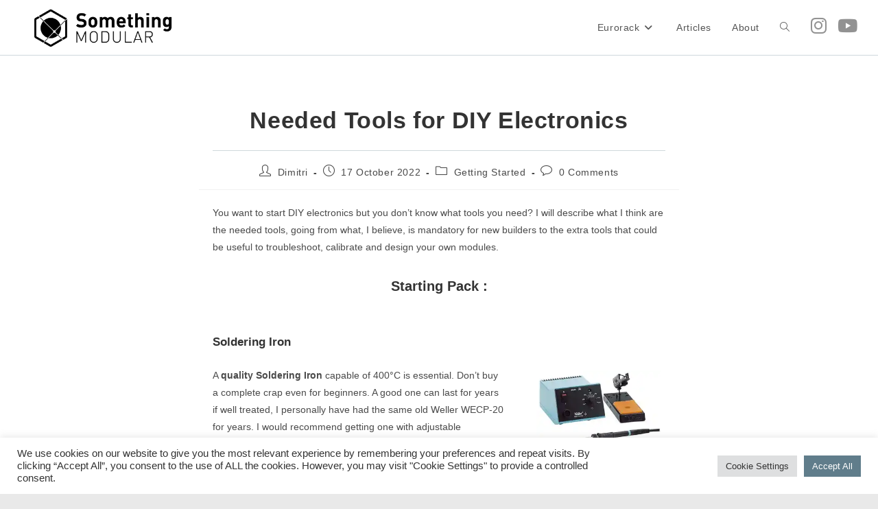

--- FILE ---
content_type: text/html; charset=UTF-8
request_url: https://somethingmodular.fr/articles/needed-tools-for-diy-electronics/
body_size: 22878
content:
<!DOCTYPE html>
<html class="html" lang="en-US">
<head>
	<meta charset="UTF-8">
	<link rel="profile" href="https://gmpg.org/xfn/11">

	<meta name='robots' content='index, follow, max-image-preview:large, max-snippet:-1, max-video-preview:-1' />
	<style>img:is([sizes="auto" i], [sizes^="auto," i]) { contain-intrinsic-size: 3000px 1500px }</style>
	<link rel="pingback" href="https://somethingmodular.fr/xmlrpc.php">
<meta name="viewport" content="width=device-width, initial-scale=1">
	<!-- This site is optimized with the Yoast SEO plugin v26.1.1 - https://yoast.com/wordpress/plugins/seo/ -->
	<title>Needed Tools for DIY Electronics - Something Modular</title>
	<link rel="canonical" href="https://somethingmodular.fr/articles/needed-tools-for-diy-electronics/" />
	<meta property="og:locale" content="en_US" />
	<meta property="og:type" content="article" />
	<meta property="og:title" content="Needed Tools for DIY Electronics - Something Modular" />
	<meta property="og:description" content="You want to start DIY electronics but you don&#8217;t know what tools you need? I will describe what I think are the needed tools, going from what, I believe, is mandatory for new builders to the extra tools that could be useful to troubleshoot, calibrate and design your own modules. Starting Pack : Soldering Iron [&hellip;]" />
	<meta property="og:url" content="https://somethingmodular.fr/articles/needed-tools-for-diy-electronics/" />
	<meta property="og:site_name" content="Something Modular" />
	<meta property="article:published_time" content="2022-10-17T08:27:26+00:00" />
	<meta property="article:modified_time" content="2022-10-17T10:05:38+00:00" />
	<meta property="og:image" content="https://somethingmodular.fr/wp-content/uploads/2022/10/Needed_Tools_Vignette_new.jpg" />
	<meta property="og:image:width" content="500" />
	<meta property="og:image:height" content="480" />
	<meta property="og:image:type" content="image/jpeg" />
	<meta name="author" content="Dimitri" />
	<meta name="twitter:card" content="summary_large_image" />
	<meta name="twitter:label1" content="Written by" />
	<meta name="twitter:data1" content="Dimitri" />
	<meta name="twitter:label2" content="Est. reading time" />
	<meta name="twitter:data2" content="4 minutes" />
	<script type="application/ld+json" class="yoast-schema-graph">{"@context":"https://schema.org","@graph":[{"@type":"Article","@id":"https://somethingmodular.fr/articles/needed-tools-for-diy-electronics/#article","isPartOf":{"@id":"https://somethingmodular.fr/articles/needed-tools-for-diy-electronics/"},"author":{"name":"Dimitri","@id":"https://somethingmodular.fr/#/schema/person/ba86e45654d88dd6c19d7fc4d54accdb"},"headline":"Needed Tools for DIY Electronics","datePublished":"2022-10-17T08:27:26+00:00","dateModified":"2022-10-17T10:05:38+00:00","mainEntityOfPage":{"@id":"https://somethingmodular.fr/articles/needed-tools-for-diy-electronics/"},"wordCount":456,"commentCount":0,"publisher":{"@id":"https://somethingmodular.fr/#organization"},"image":{"@id":"https://somethingmodular.fr/articles/needed-tools-for-diy-electronics/#primaryimage"},"thumbnailUrl":"https://i0.wp.com/somethingmodular.fr/wp-content/uploads/2022/10/Needed_Tools_Vignette_new.jpg?fit=500%2C480&ssl=1","articleSection":["Getting Started"],"inLanguage":"en-US","potentialAction":[{"@type":"CommentAction","name":"Comment","target":["https://somethingmodular.fr/articles/needed-tools-for-diy-electronics/#respond"]}]},{"@type":"WebPage","@id":"https://somethingmodular.fr/articles/needed-tools-for-diy-electronics/","url":"https://somethingmodular.fr/articles/needed-tools-for-diy-electronics/","name":"Needed Tools for DIY Electronics - Something Modular","isPartOf":{"@id":"https://somethingmodular.fr/#website"},"primaryImageOfPage":{"@id":"https://somethingmodular.fr/articles/needed-tools-for-diy-electronics/#primaryimage"},"image":{"@id":"https://somethingmodular.fr/articles/needed-tools-for-diy-electronics/#primaryimage"},"thumbnailUrl":"https://i0.wp.com/somethingmodular.fr/wp-content/uploads/2022/10/Needed_Tools_Vignette_new.jpg?fit=500%2C480&ssl=1","datePublished":"2022-10-17T08:27:26+00:00","dateModified":"2022-10-17T10:05:38+00:00","breadcrumb":{"@id":"https://somethingmodular.fr/articles/needed-tools-for-diy-electronics/#breadcrumb"},"inLanguage":"en-US","potentialAction":[{"@type":"ReadAction","target":["https://somethingmodular.fr/articles/needed-tools-for-diy-electronics/"]}]},{"@type":"BreadcrumbList","@id":"https://somethingmodular.fr/articles/needed-tools-for-diy-electronics/#breadcrumb","itemListElement":[{"@type":"ListItem","position":1,"name":"Accueil","item":"https://somethingmodular.fr/"},{"@type":"ListItem","position":2,"name":"Needed Tools for DIY Electronics"}]},{"@type":"WebSite","@id":"https://somethingmodular.fr/#website","url":"https://somethingmodular.fr/","name":"Something Modular","description":"Eurorack Modules and DIY kits","publisher":{"@id":"https://somethingmodular.fr/#organization"},"potentialAction":[{"@type":"SearchAction","target":{"@type":"EntryPoint","urlTemplate":"https://somethingmodular.fr/?s={search_term_string}"},"query-input":{"@type":"PropertyValueSpecification","valueRequired":true,"valueName":"search_term_string"}}],"inLanguage":"en-US"},{"@type":"Organization","@id":"https://somethingmodular.fr/#organization","name":"Something Modular","url":"https://somethingmodular.fr/","logo":{"@type":"ImageObject","inLanguage":"en-US","@id":"https://somethingmodular.fr/#/schema/logo/image/","url":"https://i0.wp.com/somethingmodular.fr/wp-content/uploads/2021/01/cropped-LSM_WHITE_PX512-min.png?fit=1646%2C452&ssl=1","contentUrl":"https://i0.wp.com/somethingmodular.fr/wp-content/uploads/2021/01/cropped-LSM_WHITE_PX512-min.png?fit=1646%2C452&ssl=1","width":1646,"height":452,"caption":"Something Modular"},"image":{"@id":"https://somethingmodular.fr/#/schema/logo/image/"}},{"@type":"Person","@id":"https://somethingmodular.fr/#/schema/person/ba86e45654d88dd6c19d7fc4d54accdb","name":"Dimitri","image":{"@type":"ImageObject","inLanguage":"en-US","@id":"https://somethingmodular.fr/#/schema/person/image/","url":"https://secure.gravatar.com/avatar/a9efc01dc9a3c18b1d1fe71d76d1848003d996f0bcc62db1f8ab8f0bd36d0c2e?s=96&d=mm&r=g","contentUrl":"https://secure.gravatar.com/avatar/a9efc01dc9a3c18b1d1fe71d76d1848003d996f0bcc62db1f8ab8f0bd36d0c2e?s=96&d=mm&r=g","caption":"Dimitri"},"sameAs":["http://Website"],"url":"https://somethingmodular.fr/author/admin9588/"}]}</script>
	<!-- / Yoast SEO plugin. -->


<link rel='dns-prefetch' href='//stats.wp.com' />
<link rel='preconnect' href='//i0.wp.com' />
<link rel='preconnect' href='//c0.wp.com' />
<link rel="alternate" type="application/rss+xml" title="Something Modular &raquo; Feed" href="https://somethingmodular.fr/feed/" />
<link rel="alternate" type="application/rss+xml" title="Something Modular &raquo; Comments Feed" href="https://somethingmodular.fr/comments/feed/" />
<link rel="alternate" type="application/rss+xml" title="Something Modular &raquo; Needed Tools for DIY Electronics Comments Feed" href="https://somethingmodular.fr/articles/needed-tools-for-diy-electronics/feed/" />
<script>
window._wpemojiSettings = {"baseUrl":"https:\/\/s.w.org\/images\/core\/emoji\/16.0.1\/72x72\/","ext":".png","svgUrl":"https:\/\/s.w.org\/images\/core\/emoji\/16.0.1\/svg\/","svgExt":".svg","source":{"concatemoji":"https:\/\/somethingmodular.fr\/wp-includes\/js\/wp-emoji-release.min.js?ver=6.8.3"}};
/*! This file is auto-generated */
!function(s,n){var o,i,e;function c(e){try{var t={supportTests:e,timestamp:(new Date).valueOf()};sessionStorage.setItem(o,JSON.stringify(t))}catch(e){}}function p(e,t,n){e.clearRect(0,0,e.canvas.width,e.canvas.height),e.fillText(t,0,0);var t=new Uint32Array(e.getImageData(0,0,e.canvas.width,e.canvas.height).data),a=(e.clearRect(0,0,e.canvas.width,e.canvas.height),e.fillText(n,0,0),new Uint32Array(e.getImageData(0,0,e.canvas.width,e.canvas.height).data));return t.every(function(e,t){return e===a[t]})}function u(e,t){e.clearRect(0,0,e.canvas.width,e.canvas.height),e.fillText(t,0,0);for(var n=e.getImageData(16,16,1,1),a=0;a<n.data.length;a++)if(0!==n.data[a])return!1;return!0}function f(e,t,n,a){switch(t){case"flag":return n(e,"\ud83c\udff3\ufe0f\u200d\u26a7\ufe0f","\ud83c\udff3\ufe0f\u200b\u26a7\ufe0f")?!1:!n(e,"\ud83c\udde8\ud83c\uddf6","\ud83c\udde8\u200b\ud83c\uddf6")&&!n(e,"\ud83c\udff4\udb40\udc67\udb40\udc62\udb40\udc65\udb40\udc6e\udb40\udc67\udb40\udc7f","\ud83c\udff4\u200b\udb40\udc67\u200b\udb40\udc62\u200b\udb40\udc65\u200b\udb40\udc6e\u200b\udb40\udc67\u200b\udb40\udc7f");case"emoji":return!a(e,"\ud83e\udedf")}return!1}function g(e,t,n,a){var r="undefined"!=typeof WorkerGlobalScope&&self instanceof WorkerGlobalScope?new OffscreenCanvas(300,150):s.createElement("canvas"),o=r.getContext("2d",{willReadFrequently:!0}),i=(o.textBaseline="top",o.font="600 32px Arial",{});return e.forEach(function(e){i[e]=t(o,e,n,a)}),i}function t(e){var t=s.createElement("script");t.src=e,t.defer=!0,s.head.appendChild(t)}"undefined"!=typeof Promise&&(o="wpEmojiSettingsSupports",i=["flag","emoji"],n.supports={everything:!0,everythingExceptFlag:!0},e=new Promise(function(e){s.addEventListener("DOMContentLoaded",e,{once:!0})}),new Promise(function(t){var n=function(){try{var e=JSON.parse(sessionStorage.getItem(o));if("object"==typeof e&&"number"==typeof e.timestamp&&(new Date).valueOf()<e.timestamp+604800&&"object"==typeof e.supportTests)return e.supportTests}catch(e){}return null}();if(!n){if("undefined"!=typeof Worker&&"undefined"!=typeof OffscreenCanvas&&"undefined"!=typeof URL&&URL.createObjectURL&&"undefined"!=typeof Blob)try{var e="postMessage("+g.toString()+"("+[JSON.stringify(i),f.toString(),p.toString(),u.toString()].join(",")+"));",a=new Blob([e],{type:"text/javascript"}),r=new Worker(URL.createObjectURL(a),{name:"wpTestEmojiSupports"});return void(r.onmessage=function(e){c(n=e.data),r.terminate(),t(n)})}catch(e){}c(n=g(i,f,p,u))}t(n)}).then(function(e){for(var t in e)n.supports[t]=e[t],n.supports.everything=n.supports.everything&&n.supports[t],"flag"!==t&&(n.supports.everythingExceptFlag=n.supports.everythingExceptFlag&&n.supports[t]);n.supports.everythingExceptFlag=n.supports.everythingExceptFlag&&!n.supports.flag,n.DOMReady=!1,n.readyCallback=function(){n.DOMReady=!0}}).then(function(){return e}).then(function(){var e;n.supports.everything||(n.readyCallback(),(e=n.source||{}).concatemoji?t(e.concatemoji):e.wpemoji&&e.twemoji&&(t(e.twemoji),t(e.wpemoji)))}))}((window,document),window._wpemojiSettings);
</script>
<style type='text/css' id='kt_global_css_variables'>
:root {
  --Fiord: #455A64;
  --Lynch: #607D8B;
  --Geyser: #CFD8DC;
  --White: #FFFFFF;
  --SunsetOrange: #FF5252;
  --MineShaft: #212121;
  --Boulder: #757575;
  --Silver: #BDBDBD;
}
</style>
<style id='wp-emoji-styles-inline-css'>

	img.wp-smiley, img.emoji {
		display: inline !important;
		border: none !important;
		box-shadow: none !important;
		height: 1em !important;
		width: 1em !important;
		margin: 0 0.07em !important;
		vertical-align: -0.1em !important;
		background: none !important;
		padding: 0 !important;
	}
</style>
<link rel='stylesheet' id='wp-block-library-css' href='https://c0.wp.com/c/6.8.3/wp-includes/css/dist/block-library/style.min.css' media='all' />
<style id='wp-block-library-theme-inline-css'>
.wp-block-audio :where(figcaption){color:#555;font-size:13px;text-align:center}.is-dark-theme .wp-block-audio :where(figcaption){color:#ffffffa6}.wp-block-audio{margin:0 0 1em}.wp-block-code{border:1px solid #ccc;border-radius:4px;font-family:Menlo,Consolas,monaco,monospace;padding:.8em 1em}.wp-block-embed :where(figcaption){color:#555;font-size:13px;text-align:center}.is-dark-theme .wp-block-embed :where(figcaption){color:#ffffffa6}.wp-block-embed{margin:0 0 1em}.blocks-gallery-caption{color:#555;font-size:13px;text-align:center}.is-dark-theme .blocks-gallery-caption{color:#ffffffa6}:root :where(.wp-block-image figcaption){color:#555;font-size:13px;text-align:center}.is-dark-theme :root :where(.wp-block-image figcaption){color:#ffffffa6}.wp-block-image{margin:0 0 1em}.wp-block-pullquote{border-bottom:4px solid;border-top:4px solid;color:currentColor;margin-bottom:1.75em}.wp-block-pullquote cite,.wp-block-pullquote footer,.wp-block-pullquote__citation{color:currentColor;font-size:.8125em;font-style:normal;text-transform:uppercase}.wp-block-quote{border-left:.25em solid;margin:0 0 1.75em;padding-left:1em}.wp-block-quote cite,.wp-block-quote footer{color:currentColor;font-size:.8125em;font-style:normal;position:relative}.wp-block-quote:where(.has-text-align-right){border-left:none;border-right:.25em solid;padding-left:0;padding-right:1em}.wp-block-quote:where(.has-text-align-center){border:none;padding-left:0}.wp-block-quote.is-large,.wp-block-quote.is-style-large,.wp-block-quote:where(.is-style-plain){border:none}.wp-block-search .wp-block-search__label{font-weight:700}.wp-block-search__button{border:1px solid #ccc;padding:.375em .625em}:where(.wp-block-group.has-background){padding:1.25em 2.375em}.wp-block-separator.has-css-opacity{opacity:.4}.wp-block-separator{border:none;border-bottom:2px solid;margin-left:auto;margin-right:auto}.wp-block-separator.has-alpha-channel-opacity{opacity:1}.wp-block-separator:not(.is-style-wide):not(.is-style-dots){width:100px}.wp-block-separator.has-background:not(.is-style-dots){border-bottom:none;height:1px}.wp-block-separator.has-background:not(.is-style-wide):not(.is-style-dots){height:2px}.wp-block-table{margin:0 0 1em}.wp-block-table td,.wp-block-table th{word-break:normal}.wp-block-table :where(figcaption){color:#555;font-size:13px;text-align:center}.is-dark-theme .wp-block-table :where(figcaption){color:#ffffffa6}.wp-block-video :where(figcaption){color:#555;font-size:13px;text-align:center}.is-dark-theme .wp-block-video :where(figcaption){color:#ffffffa6}.wp-block-video{margin:0 0 1em}:root :where(.wp-block-template-part.has-background){margin-bottom:0;margin-top:0;padding:1.25em 2.375em}
</style>
<link rel='stylesheet' id='swiper-css-css' href='https://somethingmodular.fr/wp-content/plugins/instagram-widget-by-wpzoom/dist/styles/library/swiper.css?ver=7.4.1' media='all' />
<link rel='stylesheet' id='dashicons-css' href='https://c0.wp.com/c/6.8.3/wp-includes/css/dashicons.min.css' media='all' />
<link rel='stylesheet' id='magnific-popup-css' href='https://somethingmodular.fr/wp-content/plugins/instagram-widget-by-wpzoom/dist/styles/library/magnific-popup.css?ver=2.2.8' media='all' />
<link rel='stylesheet' id='wpz-insta_block-frontend-style-css' href='https://somethingmodular.fr/wp-content/plugins/instagram-widget-by-wpzoom/dist/styles/frontend/index.css?ver=css-08583cdecf4e' media='all' />
<style id='classic-theme-styles-inline-css'>
/*! This file is auto-generated */
.wp-block-button__link{color:#fff;background-color:#32373c;border-radius:9999px;box-shadow:none;text-decoration:none;padding:calc(.667em + 2px) calc(1.333em + 2px);font-size:1.125em}.wp-block-file__button{background:#32373c;color:#fff;text-decoration:none}
</style>
<link rel='stylesheet' id='mediaelement-css' href='https://c0.wp.com/c/6.8.3/wp-includes/js/mediaelement/mediaelementplayer-legacy.min.css' media='all' />
<link rel='stylesheet' id='wp-mediaelement-css' href='https://c0.wp.com/c/6.8.3/wp-includes/js/mediaelement/wp-mediaelement.min.css' media='all' />
<style id='jetpack-sharing-buttons-style-inline-css'>
.jetpack-sharing-buttons__services-list{display:flex;flex-direction:row;flex-wrap:wrap;gap:0;list-style-type:none;margin:5px;padding:0}.jetpack-sharing-buttons__services-list.has-small-icon-size{font-size:12px}.jetpack-sharing-buttons__services-list.has-normal-icon-size{font-size:16px}.jetpack-sharing-buttons__services-list.has-large-icon-size{font-size:24px}.jetpack-sharing-buttons__services-list.has-huge-icon-size{font-size:36px}@media print{.jetpack-sharing-buttons__services-list{display:none!important}}.editor-styles-wrapper .wp-block-jetpack-sharing-buttons{gap:0;padding-inline-start:0}ul.jetpack-sharing-buttons__services-list.has-background{padding:1.25em 2.375em}
</style>
<link rel='stylesheet' id='visual-portfolio-block-filter-by-category-css' href='https://somethingmodular.fr/wp-content/plugins/visual-portfolio/build/gutenberg/blocks/filter-by-category/style.css?ver=1754483267' media='all' />
<link rel='stylesheet' id='visual-portfolio-block-pagination-css' href='https://somethingmodular.fr/wp-content/plugins/visual-portfolio/build/gutenberg/blocks/pagination/style.css?ver=1754483267' media='all' />
<link rel='stylesheet' id='visual-portfolio-block-sort-css' href='https://somethingmodular.fr/wp-content/plugins/visual-portfolio/build/gutenberg/blocks/sort/style.css?ver=1754483267' media='all' />
<style id='filebird-block-filebird-gallery-style-inline-css'>
ul.filebird-block-filebird-gallery{margin:auto!important;padding:0!important;width:100%}ul.filebird-block-filebird-gallery.layout-grid{display:grid;grid-gap:20px;align-items:stretch;grid-template-columns:repeat(var(--columns),1fr);justify-items:stretch}ul.filebird-block-filebird-gallery.layout-grid li img{border:1px solid #ccc;box-shadow:2px 2px 6px 0 rgba(0,0,0,.3);height:100%;max-width:100%;-o-object-fit:cover;object-fit:cover;width:100%}ul.filebird-block-filebird-gallery.layout-masonry{-moz-column-count:var(--columns);-moz-column-gap:var(--space);column-gap:var(--space);-moz-column-width:var(--min-width);columns:var(--min-width) var(--columns);display:block;overflow:auto}ul.filebird-block-filebird-gallery.layout-masonry li{margin-bottom:var(--space)}ul.filebird-block-filebird-gallery li{list-style:none}ul.filebird-block-filebird-gallery li figure{height:100%;margin:0;padding:0;position:relative;width:100%}ul.filebird-block-filebird-gallery li figure figcaption{background:linear-gradient(0deg,rgba(0,0,0,.7),rgba(0,0,0,.3) 70%,transparent);bottom:0;box-sizing:border-box;color:#fff;font-size:.8em;margin:0;max-height:100%;overflow:auto;padding:3em .77em .7em;position:absolute;text-align:center;width:100%;z-index:2}ul.filebird-block-filebird-gallery li figure figcaption a{color:inherit}

</style>
<style id='global-styles-inline-css'>
:root{--wp--preset--aspect-ratio--square: 1;--wp--preset--aspect-ratio--4-3: 4/3;--wp--preset--aspect-ratio--3-4: 3/4;--wp--preset--aspect-ratio--3-2: 3/2;--wp--preset--aspect-ratio--2-3: 2/3;--wp--preset--aspect-ratio--16-9: 16/9;--wp--preset--aspect-ratio--9-16: 9/16;--wp--preset--color--black: #000000;--wp--preset--color--cyan-bluish-gray: #abb8c3;--wp--preset--color--white: #ffffff;--wp--preset--color--pale-pink: #f78da7;--wp--preset--color--vivid-red: #cf2e2e;--wp--preset--color--luminous-vivid-orange: #ff6900;--wp--preset--color--luminous-vivid-amber: #fcb900;--wp--preset--color--light-green-cyan: #7bdcb5;--wp--preset--color--vivid-green-cyan: #00d084;--wp--preset--color--pale-cyan-blue: #8ed1fc;--wp--preset--color--vivid-cyan-blue: #0693e3;--wp--preset--color--vivid-purple: #9b51e0;--wp--preset--color--central-palette-1: #455A64;--wp--preset--color--central-palette-2: #607D8B;--wp--preset--color--central-palette-3: #CFD8DC;--wp--preset--color--central-palette-4: #FFFFFF;--wp--preset--color--central-palette-5: #FF5252;--wp--preset--color--central-palette-6: #212121;--wp--preset--color--central-palette-7: #757575;--wp--preset--color--central-palette-8: #BDBDBD;--wp--preset--gradient--vivid-cyan-blue-to-vivid-purple: linear-gradient(135deg,rgba(6,147,227,1) 0%,rgb(155,81,224) 100%);--wp--preset--gradient--light-green-cyan-to-vivid-green-cyan: linear-gradient(135deg,rgb(122,220,180) 0%,rgb(0,208,130) 100%);--wp--preset--gradient--luminous-vivid-amber-to-luminous-vivid-orange: linear-gradient(135deg,rgba(252,185,0,1) 0%,rgba(255,105,0,1) 100%);--wp--preset--gradient--luminous-vivid-orange-to-vivid-red: linear-gradient(135deg,rgba(255,105,0,1) 0%,rgb(207,46,46) 100%);--wp--preset--gradient--very-light-gray-to-cyan-bluish-gray: linear-gradient(135deg,rgb(238,238,238) 0%,rgb(169,184,195) 100%);--wp--preset--gradient--cool-to-warm-spectrum: linear-gradient(135deg,rgb(74,234,220) 0%,rgb(151,120,209) 20%,rgb(207,42,186) 40%,rgb(238,44,130) 60%,rgb(251,105,98) 80%,rgb(254,248,76) 100%);--wp--preset--gradient--blush-light-purple: linear-gradient(135deg,rgb(255,206,236) 0%,rgb(152,150,240) 100%);--wp--preset--gradient--blush-bordeaux: linear-gradient(135deg,rgb(254,205,165) 0%,rgb(254,45,45) 50%,rgb(107,0,62) 100%);--wp--preset--gradient--luminous-dusk: linear-gradient(135deg,rgb(255,203,112) 0%,rgb(199,81,192) 50%,rgb(65,88,208) 100%);--wp--preset--gradient--pale-ocean: linear-gradient(135deg,rgb(255,245,203) 0%,rgb(182,227,212) 50%,rgb(51,167,181) 100%);--wp--preset--gradient--electric-grass: linear-gradient(135deg,rgb(202,248,128) 0%,rgb(113,206,126) 100%);--wp--preset--gradient--midnight: linear-gradient(135deg,rgb(2,3,129) 0%,rgb(40,116,252) 100%);--wp--preset--font-size--small: 13px;--wp--preset--font-size--medium: 20px;--wp--preset--font-size--large: 36px;--wp--preset--font-size--x-large: 42px;--wp--preset--spacing--20: 0.44rem;--wp--preset--spacing--30: 0.67rem;--wp--preset--spacing--40: 1rem;--wp--preset--spacing--50: 1.5rem;--wp--preset--spacing--60: 2.25rem;--wp--preset--spacing--70: 3.38rem;--wp--preset--spacing--80: 5.06rem;--wp--preset--shadow--natural: 6px 6px 9px rgba(0, 0, 0, 0.2);--wp--preset--shadow--deep: 12px 12px 50px rgba(0, 0, 0, 0.4);--wp--preset--shadow--sharp: 6px 6px 0px rgba(0, 0, 0, 0.2);--wp--preset--shadow--outlined: 6px 6px 0px -3px rgba(255, 255, 255, 1), 6px 6px rgba(0, 0, 0, 1);--wp--preset--shadow--crisp: 6px 6px 0px rgba(0, 0, 0, 1);}:where(.is-layout-flex){gap: 0.5em;}:where(.is-layout-grid){gap: 0.5em;}body .is-layout-flex{display: flex;}.is-layout-flex{flex-wrap: wrap;align-items: center;}.is-layout-flex > :is(*, div){margin: 0;}body .is-layout-grid{display: grid;}.is-layout-grid > :is(*, div){margin: 0;}:where(.wp-block-columns.is-layout-flex){gap: 2em;}:where(.wp-block-columns.is-layout-grid){gap: 2em;}:where(.wp-block-post-template.is-layout-flex){gap: 1.25em;}:where(.wp-block-post-template.is-layout-grid){gap: 1.25em;}.has-black-color{color: var(--wp--preset--color--black) !important;}.has-cyan-bluish-gray-color{color: var(--wp--preset--color--cyan-bluish-gray) !important;}.has-white-color{color: var(--wp--preset--color--white) !important;}.has-pale-pink-color{color: var(--wp--preset--color--pale-pink) !important;}.has-vivid-red-color{color: var(--wp--preset--color--vivid-red) !important;}.has-luminous-vivid-orange-color{color: var(--wp--preset--color--luminous-vivid-orange) !important;}.has-luminous-vivid-amber-color{color: var(--wp--preset--color--luminous-vivid-amber) !important;}.has-light-green-cyan-color{color: var(--wp--preset--color--light-green-cyan) !important;}.has-vivid-green-cyan-color{color: var(--wp--preset--color--vivid-green-cyan) !important;}.has-pale-cyan-blue-color{color: var(--wp--preset--color--pale-cyan-blue) !important;}.has-vivid-cyan-blue-color{color: var(--wp--preset--color--vivid-cyan-blue) !important;}.has-vivid-purple-color{color: var(--wp--preset--color--vivid-purple) !important;}.has-black-background-color{background-color: var(--wp--preset--color--black) !important;}.has-cyan-bluish-gray-background-color{background-color: var(--wp--preset--color--cyan-bluish-gray) !important;}.has-white-background-color{background-color: var(--wp--preset--color--white) !important;}.has-pale-pink-background-color{background-color: var(--wp--preset--color--pale-pink) !important;}.has-vivid-red-background-color{background-color: var(--wp--preset--color--vivid-red) !important;}.has-luminous-vivid-orange-background-color{background-color: var(--wp--preset--color--luminous-vivid-orange) !important;}.has-luminous-vivid-amber-background-color{background-color: var(--wp--preset--color--luminous-vivid-amber) !important;}.has-light-green-cyan-background-color{background-color: var(--wp--preset--color--light-green-cyan) !important;}.has-vivid-green-cyan-background-color{background-color: var(--wp--preset--color--vivid-green-cyan) !important;}.has-pale-cyan-blue-background-color{background-color: var(--wp--preset--color--pale-cyan-blue) !important;}.has-vivid-cyan-blue-background-color{background-color: var(--wp--preset--color--vivid-cyan-blue) !important;}.has-vivid-purple-background-color{background-color: var(--wp--preset--color--vivid-purple) !important;}.has-black-border-color{border-color: var(--wp--preset--color--black) !important;}.has-cyan-bluish-gray-border-color{border-color: var(--wp--preset--color--cyan-bluish-gray) !important;}.has-white-border-color{border-color: var(--wp--preset--color--white) !important;}.has-pale-pink-border-color{border-color: var(--wp--preset--color--pale-pink) !important;}.has-vivid-red-border-color{border-color: var(--wp--preset--color--vivid-red) !important;}.has-luminous-vivid-orange-border-color{border-color: var(--wp--preset--color--luminous-vivid-orange) !important;}.has-luminous-vivid-amber-border-color{border-color: var(--wp--preset--color--luminous-vivid-amber) !important;}.has-light-green-cyan-border-color{border-color: var(--wp--preset--color--light-green-cyan) !important;}.has-vivid-green-cyan-border-color{border-color: var(--wp--preset--color--vivid-green-cyan) !important;}.has-pale-cyan-blue-border-color{border-color: var(--wp--preset--color--pale-cyan-blue) !important;}.has-vivid-cyan-blue-border-color{border-color: var(--wp--preset--color--vivid-cyan-blue) !important;}.has-vivid-purple-border-color{border-color: var(--wp--preset--color--vivid-purple) !important;}.has-vivid-cyan-blue-to-vivid-purple-gradient-background{background: var(--wp--preset--gradient--vivid-cyan-blue-to-vivid-purple) !important;}.has-light-green-cyan-to-vivid-green-cyan-gradient-background{background: var(--wp--preset--gradient--light-green-cyan-to-vivid-green-cyan) !important;}.has-luminous-vivid-amber-to-luminous-vivid-orange-gradient-background{background: var(--wp--preset--gradient--luminous-vivid-amber-to-luminous-vivid-orange) !important;}.has-luminous-vivid-orange-to-vivid-red-gradient-background{background: var(--wp--preset--gradient--luminous-vivid-orange-to-vivid-red) !important;}.has-very-light-gray-to-cyan-bluish-gray-gradient-background{background: var(--wp--preset--gradient--very-light-gray-to-cyan-bluish-gray) !important;}.has-cool-to-warm-spectrum-gradient-background{background: var(--wp--preset--gradient--cool-to-warm-spectrum) !important;}.has-blush-light-purple-gradient-background{background: var(--wp--preset--gradient--blush-light-purple) !important;}.has-blush-bordeaux-gradient-background{background: var(--wp--preset--gradient--blush-bordeaux) !important;}.has-luminous-dusk-gradient-background{background: var(--wp--preset--gradient--luminous-dusk) !important;}.has-pale-ocean-gradient-background{background: var(--wp--preset--gradient--pale-ocean) !important;}.has-electric-grass-gradient-background{background: var(--wp--preset--gradient--electric-grass) !important;}.has-midnight-gradient-background{background: var(--wp--preset--gradient--midnight) !important;}.has-small-font-size{font-size: var(--wp--preset--font-size--small) !important;}.has-medium-font-size{font-size: var(--wp--preset--font-size--medium) !important;}.has-large-font-size{font-size: var(--wp--preset--font-size--large) !important;}.has-x-large-font-size{font-size: var(--wp--preset--font-size--x-large) !important;}
:where(.wp-block-post-template.is-layout-flex){gap: 1.25em;}:where(.wp-block-post-template.is-layout-grid){gap: 1.25em;}
:where(.wp-block-columns.is-layout-flex){gap: 2em;}:where(.wp-block-columns.is-layout-grid){gap: 2em;}
:root :where(.wp-block-pullquote){font-size: 1.5em;line-height: 1.6;}
:where(.wp-block-visual-portfolio-loop.is-layout-flex){gap: 1.25em;}:where(.wp-block-visual-portfolio-loop.is-layout-grid){gap: 1.25em;}
</style>
<link rel='stylesheet' id='cookie-law-info-css' href='https://somethingmodular.fr/wp-content/plugins/cookie-law-info/legacy/public/css/cookie-law-info-public.css?ver=3.3.5' media='all' />
<link rel='stylesheet' id='cookie-law-info-gdpr-css' href='https://somethingmodular.fr/wp-content/plugins/cookie-law-info/legacy/public/css/cookie-law-info-gdpr.css?ver=3.3.5' media='all' />
<link rel='stylesheet' id='font-awesome-css' href='https://somethingmodular.fr/wp-content/themes/oceanwp/assets/fonts/fontawesome/css/all.min.css?ver=6.7.2' media='all' />
<link rel='stylesheet' id='simple-line-icons-css' href='https://somethingmodular.fr/wp-content/themes/oceanwp/assets/css/third/simple-line-icons.min.css?ver=2.4.0' media='all' />
<link rel='stylesheet' id='oceanwp-style-css' href='https://somethingmodular.fr/wp-content/themes/oceanwp/assets/css/style.min.css?ver=4.1.3' media='all' />
<link rel='stylesheet' id='oe-widgets-style-css' href='https://somethingmodular.fr/wp-content/plugins/ocean-extra/assets/css/widgets.css?ver=6.8.3' media='all' />
<script src="https://c0.wp.com/c/6.8.3/wp-includes/js/jquery/jquery.min.js" id="jquery-core-js"></script>
<script src="https://c0.wp.com/c/6.8.3/wp-includes/js/jquery/jquery-migrate.min.js" id="jquery-migrate-js"></script>
<script src="https://c0.wp.com/c/6.8.3/wp-includes/js/underscore.min.js" id="underscore-js"></script>
<script id="wp-util-js-extra">
var _wpUtilSettings = {"ajax":{"url":"\/wp-admin\/admin-ajax.php"}};
</script>
<script src="https://c0.wp.com/c/6.8.3/wp-includes/js/wp-util.min.js" id="wp-util-js"></script>
<script src="https://somethingmodular.fr/wp-content/plugins/instagram-widget-by-wpzoom/dist/scripts/library/magnific-popup.js?ver=1754483235" id="magnific-popup-js"></script>
<script src="https://somethingmodular.fr/wp-content/plugins/instagram-widget-by-wpzoom/dist/scripts/library/swiper.js?ver=7.4.1" id="swiper-js-js"></script>
<script src="https://somethingmodular.fr/wp-content/plugins/instagram-widget-by-wpzoom/dist/scripts/frontend/block.js?ver=74a049bb282113514b2a" id="wpz-insta_block-frontend-script-js"></script>
<script id="cookie-law-info-js-extra">
var Cli_Data = {"nn_cookie_ids":[],"cookielist":[],"non_necessary_cookies":[],"ccpaEnabled":"","ccpaRegionBased":"","ccpaBarEnabled":"1","strictlyEnabled":["necessary","obligatoire"],"ccpaType":"gdpr","js_blocking":"1","custom_integration":"","triggerDomRefresh":"","secure_cookies":""};
var cli_cookiebar_settings = {"animate_speed_hide":"500","animate_speed_show":"500","background":"#FFF","border":"#b1a6a6c2","border_on":"","button_1_button_colour":"#607d8b","button_1_button_hover":"#4d646f","button_1_link_colour":"#fff","button_1_as_button":"1","button_1_new_win":"","button_2_button_colour":"#333","button_2_button_hover":"#292929","button_2_link_colour":"#444","button_2_as_button":"","button_2_hidebar":"","button_3_button_colour":"#dedfe0","button_3_button_hover":"#b2b2b3","button_3_link_colour":"#333333","button_3_as_button":"1","button_3_new_win":"","button_4_button_colour":"#dedfe0","button_4_button_hover":"#b2b2b3","button_4_link_colour":"#333333","button_4_as_button":"1","button_7_button_colour":"#607d8b","button_7_button_hover":"#4d646f","button_7_link_colour":"#fff","button_7_as_button":"1","button_7_new_win":"","font_family":"inherit","header_fix":"","notify_animate_hide":"1","notify_animate_show":"","notify_div_id":"#cookie-law-info-bar","notify_position_horizontal":"right","notify_position_vertical":"bottom","scroll_close":"","scroll_close_reload":"","accept_close_reload":"","reject_close_reload":"","showagain_tab":"","showagain_background":"#fff","showagain_border":"#000","showagain_div_id":"#cookie-law-info-again","showagain_x_position":"100px","text":"#333333","show_once_yn":"","show_once":"10000","logging_on":"","as_popup":"","popup_overlay":"1","bar_heading_text":"","cookie_bar_as":"banner","popup_showagain_position":"bottom-right","widget_position":"left"};
var log_object = {"ajax_url":"https:\/\/somethingmodular.fr\/wp-admin\/admin-ajax.php"};
</script>
<script src="https://somethingmodular.fr/wp-content/plugins/cookie-law-info/legacy/public/js/cookie-law-info-public.js?ver=3.3.5" id="cookie-law-info-js"></script>
<link rel="https://api.w.org/" href="https://somethingmodular.fr/wp-json/" /><link rel="alternate" title="JSON" type="application/json" href="https://somethingmodular.fr/wp-json/wp/v2/posts/1812" /><link rel="EditURI" type="application/rsd+xml" title="RSD" href="https://somethingmodular.fr/xmlrpc.php?rsd" />
<meta name="generator" content="WordPress 6.8.3" />
<link rel='shortlink' href='https://somethingmodular.fr/?p=1812' />
<link rel="alternate" title="oEmbed (JSON)" type="application/json+oembed" href="https://somethingmodular.fr/wp-json/oembed/1.0/embed?url=https%3A%2F%2Fsomethingmodular.fr%2Farticles%2Fneeded-tools-for-diy-electronics%2F" />
<link rel="alternate" title="oEmbed (XML)" type="text/xml+oembed" href="https://somethingmodular.fr/wp-json/oembed/1.0/embed?url=https%3A%2F%2Fsomethingmodular.fr%2Farticles%2Fneeded-tools-for-diy-electronics%2F&#038;format=xml" />
<script type='text/javascript'>
/* <![CDATA[ */
var VPData = {"version":"3.3.16","pro":false,"__":{"couldnt_retrieve_vp":"Couldn't retrieve Visual Portfolio ID.","pswp_close":"Close (Esc)","pswp_share":"Share","pswp_fs":"Toggle fullscreen","pswp_zoom":"Zoom in\/out","pswp_prev":"Previous (arrow left)","pswp_next":"Next (arrow right)","pswp_share_fb":"Share on Facebook","pswp_share_tw":"Tweet","pswp_share_x":"X","pswp_share_pin":"Pin it","pswp_download":"Download","fancybox_close":"Close","fancybox_next":"Next","fancybox_prev":"Previous","fancybox_error":"The requested content cannot be loaded. <br \/> Please try again later.","fancybox_play_start":"Start slideshow","fancybox_play_stop":"Pause slideshow","fancybox_full_screen":"Full screen","fancybox_thumbs":"Thumbnails","fancybox_download":"Download","fancybox_share":"Share","fancybox_zoom":"Zoom"},"settingsPopupGallery":{"enable_on_wordpress_images":false,"vendor":"fancybox","deep_linking":false,"deep_linking_url_to_share_images":false,"show_arrows":true,"show_counter":true,"show_zoom_button":true,"show_fullscreen_button":true,"show_share_button":true,"show_close_button":true,"show_thumbs":true,"show_download_button":false,"show_slideshow":false,"click_to_zoom":true,"restore_focus":true},"screenSizes":[320,576,768,992,1200]};
/* ]]> */
</script>
		<noscript>
			<style type="text/css">
				.vp-portfolio__preloader-wrap{display:none}.vp-portfolio__filter-wrap,.vp-portfolio__items-wrap,.vp-portfolio__pagination-wrap,.vp-portfolio__sort-wrap{opacity:1;visibility:visible}.vp-portfolio__item .vp-portfolio__item-img noscript+img,.vp-portfolio__thumbnails-wrap{display:none}
			</style>
		</noscript>
			<style>img#wpstats{display:none}</style>
		<script id='nitro-telemetry-meta' nitro-exclude>window.NPTelemetryMetadata={missReason: (!window.NITROPACK_STATE ? 'cache not found' : 'hit'),pageType: 'post',isEligibleForOptimization: true,}</script><script id='nitro-generic' nitro-exclude>(()=>{window.NitroPack=window.NitroPack||{coreVersion:"na",isCounted:!1};let e=document.createElement("script");if(e.src="https://nitroscripts.com/IZqxMzulNSCnlXAemOvlcaXRlFTqwpqV",e.async=!0,e.id="nitro-script",document.head.appendChild(e),!window.NitroPack.isCounted){window.NitroPack.isCounted=!0;let t=()=>{navigator.sendBeacon("https://to.getnitropack.com/p",JSON.stringify({siteId:"IZqxMzulNSCnlXAemOvlcaXRlFTqwpqV",url:window.location.href,isOptimized:!!window.IS_NITROPACK,coreVersion:"na",missReason:window.NPTelemetryMetadata?.missReason||"",pageType:window.NPTelemetryMetadata?.pageType||"",isEligibleForOptimization:!!window.NPTelemetryMetadata?.isEligibleForOptimization}))};(()=>{let e=()=>new Promise(e=>{"complete"===document.readyState?e():window.addEventListener("load",e)}),i=()=>new Promise(e=>{document.prerendering?document.addEventListener("prerenderingchange",e,{once:!0}):e()}),a=async()=>{await i(),await e(),t()};a()})(),window.addEventListener("pageshow",e=>{if(e.persisted){let i=document.prerendering||self.performance?.getEntriesByType?.("navigation")[0]?.activationStart>0;"visible"!==document.visibilityState||i||t()}})}})();</script><style id="uagb-style-conditional-extension">@media (min-width: 1025px){body .uag-hide-desktop.uagb-google-map__wrap,body .uag-hide-desktop{display:none !important}}@media (min-width: 768px) and (max-width: 1024px){body .uag-hide-tab.uagb-google-map__wrap,body .uag-hide-tab{display:none !important}}@media (max-width: 767px){body .uag-hide-mob.uagb-google-map__wrap,body .uag-hide-mob{display:none !important}}</style><link rel="icon" href="https://i0.wp.com/somethingmodular.fr/wp-content/uploads/2021/01/LOGO_SEUL_px512-min-e1611650790429.png?fit=32%2C32&#038;ssl=1" sizes="32x32" />
<link rel="icon" href="https://i0.wp.com/somethingmodular.fr/wp-content/uploads/2021/01/LOGO_SEUL_px512-min-e1611650790429.png?fit=192%2C192&#038;ssl=1" sizes="192x192" />
<link rel="apple-touch-icon" href="https://i0.wp.com/somethingmodular.fr/wp-content/uploads/2021/01/LOGO_SEUL_px512-min-e1611650790429.png?fit=180%2C180&#038;ssl=1" />
<meta name="msapplication-TileImage" content="https://i0.wp.com/somethingmodular.fr/wp-content/uploads/2021/01/LOGO_SEUL_px512-min-e1611650790429.png?fit=270%2C270&#038;ssl=1" />
<style id="kt_central_palette_gutenberg_css" type="text/css">.has-central-palette-1-color{color:#455A64 !important}.has-central-palette-1-background-color{background-color:#455A64 !important}.has-central-palette-2-color{color:#607D8B !important}.has-central-palette-2-background-color{background-color:#607D8B !important}.has-central-palette-3-color{color:#CFD8DC !important}.has-central-palette-3-background-color{background-color:#CFD8DC !important}.has-central-palette-4-color{color:#FFFFFF !important}.has-central-palette-4-background-color{background-color:#FFFFFF !important}.has-central-palette-5-color{color:#FF5252 !important}.has-central-palette-5-background-color{background-color:#FF5252 !important}.has-central-palette-6-color{color:#212121 !important}.has-central-palette-6-background-color{background-color:#212121 !important}.has-central-palette-7-color{color:#757575 !important}.has-central-palette-7-background-color{background-color:#757575 !important}.has-central-palette-8-color{color:#BDBDBD !important}.has-central-palette-8-background-color{background-color:#BDBDBD !important}
</style>
		<style id="wp-custom-css">
			.single .entry-content a,.page .entry a{text-decoration:none !important}.single .entry-content a,.page .entry a:hover{text-decoration:none}		</style>
		<!-- OceanWP CSS -->
<style type="text/css">
/* Colors */a:hover,a.light:hover,.theme-heading .text::before,.theme-heading .text::after,#top-bar-content >a:hover,#top-bar-social li.oceanwp-email a:hover,#site-navigation-wrap .dropdown-menu >li >a:hover,#site-header.medium-header #medium-searchform button:hover,.oceanwp-mobile-menu-icon a:hover,.blog-entry.post .blog-entry-header .entry-title a:hover,.blog-entry.post .blog-entry-readmore a:hover,.blog-entry.thumbnail-entry .blog-entry-category a,ul.meta li a:hover,.dropcap,.single nav.post-navigation .nav-links .title,body .related-post-title a:hover,body #wp-calendar caption,body .contact-info-widget.default i,body .contact-info-widget.big-icons i,body .custom-links-widget .oceanwp-custom-links li a:hover,body .custom-links-widget .oceanwp-custom-links li a:hover:before,body .posts-thumbnails-widget li a:hover,body .social-widget li.oceanwp-email a:hover,.comment-author .comment-meta .comment-reply-link,#respond #cancel-comment-reply-link:hover,#footer-widgets .footer-box a:hover,#footer-bottom a:hover,#footer-bottom #footer-bottom-menu a:hover,.sidr a:hover,.sidr-class-dropdown-toggle:hover,.sidr-class-menu-item-has-children.active >a,.sidr-class-menu-item-has-children.active >a >.sidr-class-dropdown-toggle,input[type=checkbox]:checked:before{color:#607d8b}.single nav.post-navigation .nav-links .title .owp-icon use,.blog-entry.post .blog-entry-readmore a:hover .owp-icon use,body .contact-info-widget.default .owp-icon use,body .contact-info-widget.big-icons .owp-icon use{stroke:#607d8b}input[type="button"],input[type="reset"],input[type="submit"],button[type="submit"],.button,#site-navigation-wrap .dropdown-menu >li.btn >a >span,.thumbnail:hover i,.thumbnail:hover .link-post-svg-icon,.post-quote-content,.omw-modal .omw-close-modal,body .contact-info-widget.big-icons li:hover i,body .contact-info-widget.big-icons li:hover .owp-icon,body div.wpforms-container-full .wpforms-form input[type=submit],body div.wpforms-container-full .wpforms-form button[type=submit],body div.wpforms-container-full .wpforms-form .wpforms-page-button,.woocommerce-cart .wp-element-button,.woocommerce-checkout .wp-element-button,.wp-block-button__link{background-color:#607d8b}.widget-title{border-color:#607d8b}blockquote{border-color:#607d8b}.wp-block-quote{border-color:#607d8b}#searchform-dropdown{border-color:#607d8b}.dropdown-menu .sub-menu{border-color:#607d8b}.blog-entry.large-entry .blog-entry-readmore a:hover{border-color:#607d8b}.oceanwp-newsletter-form-wrap input[type="email"]:focus{border-color:#607d8b}.social-widget li.oceanwp-email a:hover{border-color:#607d8b}#respond #cancel-comment-reply-link:hover{border-color:#607d8b}body .contact-info-widget.big-icons li:hover i{border-color:#607d8b}body .contact-info-widget.big-icons li:hover .owp-icon{border-color:#607d8b}#footer-widgets .oceanwp-newsletter-form-wrap input[type="email"]:focus{border-color:#607d8b}input[type="button"]:hover,input[type="reset"]:hover,input[type="submit"]:hover,button[type="submit"]:hover,input[type="button"]:focus,input[type="reset"]:focus,input[type="submit"]:focus,button[type="submit"]:focus,.button:hover,.button:focus,#site-navigation-wrap .dropdown-menu >li.btn >a:hover >span,.post-quote-author,.omw-modal .omw-close-modal:hover,body div.wpforms-container-full .wpforms-form input[type=submit]:hover,body div.wpforms-container-full .wpforms-form button[type=submit]:hover,body div.wpforms-container-full .wpforms-form .wpforms-page-button:hover,.woocommerce-cart .wp-element-button:hover,.woocommerce-checkout .wp-element-button:hover,.wp-block-button__link:hover{background-color:#455a64}table th,table td,hr,.content-area,body.content-left-sidebar #content-wrap .content-area,.content-left-sidebar .content-area,#top-bar-wrap,#site-header,#site-header.top-header #search-toggle,.dropdown-menu ul li,.centered-minimal-page-header,.blog-entry.post,.blog-entry.grid-entry .blog-entry-inner,.blog-entry.thumbnail-entry .blog-entry-bottom,.single-post .entry-title,.single .entry-share-wrap .entry-share,.single .entry-share,.single .entry-share ul li a,.single nav.post-navigation,.single nav.post-navigation .nav-links .nav-previous,#author-bio,#author-bio .author-bio-avatar,#author-bio .author-bio-social li a,#related-posts,#comments,.comment-body,#respond #cancel-comment-reply-link,#blog-entries .type-page,.page-numbers a,.page-numbers span:not(.elementor-screen-only),.page-links span,body #wp-calendar caption,body #wp-calendar th,body #wp-calendar tbody,body .contact-info-widget.default i,body .contact-info-widget.big-icons i,body .contact-info-widget.big-icons .owp-icon,body .contact-info-widget.default .owp-icon,body .posts-thumbnails-widget li,body .tagcloud a{border-color:#cfd8dc}a{color:#212121}a .owp-icon use{stroke:#212121}a:hover{color:#455a64}a:hover .owp-icon use{stroke:#455a64}body .theme-button,body input[type="submit"],body button[type="submit"],body button,body .button,body div.wpforms-container-full .wpforms-form input[type=submit],body div.wpforms-container-full .wpforms-form button[type=submit],body div.wpforms-container-full .wpforms-form .wpforms-page-button,.woocommerce-cart .wp-element-button,.woocommerce-checkout .wp-element-button,.wp-block-button__link{background-color:#607d8b}body .theme-button:hover,body input[type="submit"]:hover,body button[type="submit"]:hover,body button:hover,body .button:hover,body div.wpforms-container-full .wpforms-form input[type=submit]:hover,body div.wpforms-container-full .wpforms-form input[type=submit]:active,body div.wpforms-container-full .wpforms-form button[type=submit]:hover,body div.wpforms-container-full .wpforms-form button[type=submit]:active,body div.wpforms-container-full .wpforms-form .wpforms-page-button:hover,body div.wpforms-container-full .wpforms-form .wpforms-page-button:active,.woocommerce-cart .wp-element-button:hover,.woocommerce-checkout .wp-element-button:hover,.wp-block-button__link:hover{background-color:#455a64}body .theme-button,body input[type="submit"],body button[type="submit"],body button,body .button,body div.wpforms-container-full .wpforms-form input[type=submit],body div.wpforms-container-full .wpforms-form button[type=submit],body div.wpforms-container-full .wpforms-form .wpforms-page-button,.woocommerce-cart .wp-element-button,.woocommerce-checkout .wp-element-button,.wp-block-button__link{border-color:#ffffff}body .theme-button:hover,body input[type="submit"]:hover,body button[type="submit"]:hover,body button:hover,body .button:hover,body div.wpforms-container-full .wpforms-form input[type=submit]:hover,body div.wpforms-container-full .wpforms-form input[type=submit]:active,body div.wpforms-container-full .wpforms-form button[type=submit]:hover,body div.wpforms-container-full .wpforms-form button[type=submit]:active,body div.wpforms-container-full .wpforms-form .wpforms-page-button:hover,body div.wpforms-container-full .wpforms-form .wpforms-page-button:active,.woocommerce-cart .wp-element-button:hover,.woocommerce-checkout .wp-element-button:hover,.wp-block-button__link:hover{border-color:#ffffff}.site-breadcrumbs,.background-image-page-header .site-breadcrumbs{color:#cfd8dc}.site-breadcrumbs ul li .breadcrumb-sep,.site-breadcrumbs ol li .breadcrumb-sep{color:#cfd8dc}.site-breadcrumbs a:hover,.background-image-page-header .site-breadcrumbs a:hover{color:#607d8b}.site-breadcrumbs a:hover .owp-icon use,.background-image-page-header .site-breadcrumbs a:hover .owp-icon use{stroke:#607d8b}/* OceanWP Style Settings CSS */.theme-button,input[type="submit"],button[type="submit"],button,.button,body div.wpforms-container-full .wpforms-form input[type=submit],body div.wpforms-container-full .wpforms-form button[type=submit],body div.wpforms-container-full .wpforms-form .wpforms-page-button{border-style:solid}.theme-button,input[type="submit"],button[type="submit"],button,.button,body div.wpforms-container-full .wpforms-form input[type=submit],body div.wpforms-container-full .wpforms-form button[type=submit],body div.wpforms-container-full .wpforms-form .wpforms-page-button{border-width:1px}form input[type="text"],form input[type="password"],form input[type="email"],form input[type="url"],form input[type="date"],form input[type="month"],form input[type="time"],form input[type="datetime"],form input[type="datetime-local"],form input[type="week"],form input[type="number"],form input[type="search"],form input[type="tel"],form input[type="color"],form select,form textarea,.woocommerce .woocommerce-checkout .select2-container--default .select2-selection--single{border-style:solid}body div.wpforms-container-full .wpforms-form input[type=date],body div.wpforms-container-full .wpforms-form input[type=datetime],body div.wpforms-container-full .wpforms-form input[type=datetime-local],body div.wpforms-container-full .wpforms-form input[type=email],body div.wpforms-container-full .wpforms-form input[type=month],body div.wpforms-container-full .wpforms-form input[type=number],body div.wpforms-container-full .wpforms-form input[type=password],body div.wpforms-container-full .wpforms-form input[type=range],body div.wpforms-container-full .wpforms-form input[type=search],body div.wpforms-container-full .wpforms-form input[type=tel],body div.wpforms-container-full .wpforms-form input[type=text],body div.wpforms-container-full .wpforms-form input[type=time],body div.wpforms-container-full .wpforms-form input[type=url],body div.wpforms-container-full .wpforms-form input[type=week],body div.wpforms-container-full .wpforms-form select,body div.wpforms-container-full .wpforms-form textarea{border-style:solid}form input[type="text"],form input[type="password"],form input[type="email"],form input[type="url"],form input[type="date"],form input[type="month"],form input[type="time"],form input[type="datetime"],form input[type="datetime-local"],form input[type="week"],form input[type="number"],form input[type="search"],form input[type="tel"],form input[type="color"],form select,form textarea{border-radius:3px}body div.wpforms-container-full .wpforms-form input[type=date],body div.wpforms-container-full .wpforms-form input[type=datetime],body div.wpforms-container-full .wpforms-form input[type=datetime-local],body div.wpforms-container-full .wpforms-form input[type=email],body div.wpforms-container-full .wpforms-form input[type=month],body div.wpforms-container-full .wpforms-form input[type=number],body div.wpforms-container-full .wpforms-form input[type=password],body div.wpforms-container-full .wpforms-form input[type=range],body div.wpforms-container-full .wpforms-form input[type=search],body div.wpforms-container-full .wpforms-form input[type=tel],body div.wpforms-container-full .wpforms-form input[type=text],body div.wpforms-container-full .wpforms-form input[type=time],body div.wpforms-container-full .wpforms-form input[type=url],body div.wpforms-container-full .wpforms-form input[type=week],body div.wpforms-container-full .wpforms-form select,body div.wpforms-container-full .wpforms-form textarea{border-radius:3px}/* Header */#site-logo #site-logo-inner,.oceanwp-social-menu .social-menu-inner,#site-header.full_screen-header .menu-bar-inner,.after-header-content .after-header-content-inner{height:80px}#site-navigation-wrap .dropdown-menu >li >a,#site-navigation-wrap .dropdown-menu >li >span.opl-logout-link,.oceanwp-mobile-menu-icon a,.mobile-menu-close,.after-header-content-inner >a{line-height:80px}#site-header.has-header-media .overlay-header-media{background-color:rgba(0,0,0,0.5)}#site-logo #site-logo-inner a img,#site-header.center-header #site-navigation-wrap .middle-site-logo a img{max-width:240px}@media (max-width:768px){#site-logo #site-logo-inner a img,#site-header.center-header #site-navigation-wrap .middle-site-logo a img{max-width:200px}}@media (max-width:480px){#site-logo #site-logo-inner a img,#site-header.center-header #site-navigation-wrap .middle-site-logo a img{max-width:120px}}.effect-one #site-navigation-wrap .dropdown-menu >li >a.menu-link >span:after,.effect-three #site-navigation-wrap .dropdown-menu >li >a.menu-link >span:after,.effect-five #site-navigation-wrap .dropdown-menu >li >a.menu-link >span:before,.effect-five #site-navigation-wrap .dropdown-menu >li >a.menu-link >span:after,.effect-nine #site-navigation-wrap .dropdown-menu >li >a.menu-link >span:before,.effect-nine #site-navigation-wrap .dropdown-menu >li >a.menu-link >span:after{background-color:#607d8b}.effect-four #site-navigation-wrap .dropdown-menu >li >a.menu-link >span:before,.effect-four #site-navigation-wrap .dropdown-menu >li >a.menu-link >span:after,.effect-seven #site-navigation-wrap .dropdown-menu >li >a.menu-link:hover >span:after,.effect-seven #site-navigation-wrap .dropdown-menu >li.sfHover >a.menu-link >span:after{color:#607d8b}.effect-seven #site-navigation-wrap .dropdown-menu >li >a.menu-link:hover >span:after,.effect-seven #site-navigation-wrap .dropdown-menu >li.sfHover >a.menu-link >span:after{text-shadow:10px 0 #607d8b,-10px 0 #607d8b}#site-navigation-wrap .dropdown-menu >li >a:hover,.oceanwp-mobile-menu-icon a:hover,#searchform-header-replace-close:hover{color:#455a64}#site-navigation-wrap .dropdown-menu >li >a:hover .owp-icon use,.oceanwp-mobile-menu-icon a:hover .owp-icon use,#searchform-header-replace-close:hover .owp-icon use{stroke:#455a64}.dropdown-menu .sub-menu,#searchform-dropdown,.current-shop-items-dropdown{border-color:#607d8b}.oceanwp-social-menu ul li a,.oceanwp-social-menu .colored ul li a,.oceanwp-social-menu .minimal ul li a,.oceanwp-social-menu .dark ul li a{font-size:26px}.oceanwp-social-menu ul li a .owp-icon,.oceanwp-social-menu .colored ul li a .owp-icon,.oceanwp-social-menu .minimal ul li a .owp-icon,.oceanwp-social-menu .dark ul li a .owp-icon{width:26px;height:26px}body .sidr a:hover,body .sidr-class-dropdown-toggle:hover,body .sidr-class-dropdown-toggle .fa,body .sidr-class-menu-item-has-children.active >a,body .sidr-class-menu-item-has-children.active >a >.sidr-class-dropdown-toggle,#mobile-dropdown ul li a:hover,#mobile-dropdown ul li a .dropdown-toggle:hover,#mobile-dropdown .menu-item-has-children.active >a,#mobile-dropdown .menu-item-has-children.active >a >.dropdown-toggle,#mobile-fullscreen ul li a:hover,#mobile-fullscreen .oceanwp-social-menu.simple-social ul li a:hover{color:#607d8b}#mobile-fullscreen a.close:hover .close-icon-inner,#mobile-fullscreen a.close:hover .close-icon-inner::after{background-color:#607d8b}/* Blog CSS */.ocean-single-post-header ul.meta-item li a:hover{color:#333333}/* Typography */body{font-size:14px;line-height:1.8}h1,h2,h3,h4,h5,h6,.theme-heading,.widget-title,.oceanwp-widget-recent-posts-title,.comment-reply-title,.entry-title,.sidebar-box .widget-title{line-height:1.4}h1{font-size:23px;line-height:1.4}h2{font-size:20px;line-height:1.4}h3{font-size:18px;line-height:1.4}h4{font-size:17px;line-height:1.4}h5{font-size:14px;line-height:1.4}h6{font-size:15px;line-height:1.4}.page-header .page-header-title,.page-header.background-image-page-header .page-header-title{font-size:32px;line-height:1.4}.page-header .page-subheading{font-size:15px;line-height:1.8}.site-breadcrumbs,.site-breadcrumbs a{font-size:13px;line-height:1.4}#top-bar-content,#top-bar-social-alt{font-size:12px;line-height:1.8}#site-logo a.site-logo-text{font-size:24px;line-height:1.8}#site-navigation-wrap .dropdown-menu >li >a,#site-header.full_screen-header .fs-dropdown-menu >li >a,#site-header.top-header #site-navigation-wrap .dropdown-menu >li >a,#site-header.center-header #site-navigation-wrap .dropdown-menu >li >a,#site-header.medium-header #site-navigation-wrap .dropdown-menu >li >a,.oceanwp-mobile-menu-icon a{font-size:14px;font-weight:500}.dropdown-menu ul li a.menu-link,#site-header.full_screen-header .fs-dropdown-menu ul.sub-menu li a{font-size:12px;line-height:1.2;letter-spacing:.6px}.sidr-class-dropdown-menu li a,a.sidr-class-toggle-sidr-close,#mobile-dropdown ul li a,body #mobile-fullscreen ul li a{font-size:15px;line-height:1.8}.blog-entry.post .blog-entry-header .entry-title a{font-size:24px;line-height:1.4}.ocean-single-post-header .single-post-title{font-size:34px;line-height:1.4;letter-spacing:.6px}.ocean-single-post-header ul.meta-item li,.ocean-single-post-header ul.meta-item li a{font-size:13px;line-height:1.4;letter-spacing:.6px}.ocean-single-post-header .post-author-name,.ocean-single-post-header .post-author-name a{font-size:14px;line-height:1.4;letter-spacing:.6px}.ocean-single-post-header .post-author-description{font-size:12px;line-height:1.4;letter-spacing:.6px}.single-post .entry-title{line-height:1.4;letter-spacing:.6px}.single-post ul.meta li,.single-post ul.meta li a{font-size:14px;line-height:1.4;letter-spacing:.6px}.sidebar-box .widget-title,.sidebar-box.widget_block .wp-block-heading{font-size:13px;line-height:1;letter-spacing:1px}#footer-widgets .footer-box .widget-title{font-size:13px;line-height:1;letter-spacing:1px}#footer-bottom #copyright{font-size:12px;line-height:1}#footer-bottom #footer-bottom-menu{font-size:12px;line-height:1}.woocommerce-store-notice.demo_store{line-height:2;letter-spacing:1.5px}.demo_store .woocommerce-store-notice__dismiss-link{line-height:2;letter-spacing:1.5px}.woocommerce ul.products li.product li.title h2,.woocommerce ul.products li.product li.title a{font-size:14px;line-height:1.5}.woocommerce ul.products li.product li.category,.woocommerce ul.products li.product li.category a{font-size:12px;line-height:1}.woocommerce ul.products li.product .price{font-size:18px;line-height:1}.woocommerce ul.products li.product .button,.woocommerce ul.products li.product .product-inner .added_to_cart{font-size:12px;line-height:1.5;letter-spacing:1px}.woocommerce ul.products li.owp-woo-cond-notice span,.woocommerce ul.products li.owp-woo-cond-notice a{font-size:16px;line-height:1;letter-spacing:1px;font-weight:600;text-transform:capitalize}.woocommerce div.product .product_title{font-size:24px;line-height:1.4;letter-spacing:.6px}.woocommerce div.product p.price{font-size:36px;line-height:1}.woocommerce .owp-btn-normal .summary form button.button,.woocommerce .owp-btn-big .summary form button.button,.woocommerce .owp-btn-very-big .summary form button.button{font-size:12px;line-height:1.5;letter-spacing:1px;text-transform:uppercase}.woocommerce div.owp-woo-single-cond-notice span,.woocommerce div.owp-woo-single-cond-notice a{font-size:18px;line-height:2;letter-spacing:1.5px;font-weight:600;text-transform:capitalize}.ocean-preloader--active .preloader-after-content{font-size:20px;line-height:1.8;letter-spacing:.6px}
</style></head>

<body data-rsssl=1 class="wp-singular post-template-default single single-post postid-1812 single-format-standard wp-custom-logo wp-embed-responsive wp-theme-oceanwp oceanwp-theme dropdown-mobile boxed-layout wrap-boxshadow default-breakpoint content-full-width content-max-width post-in-category-getting-started page-header-disabled has-breadcrumbs" itemscope="itemscope" itemtype="https://schema.org/Article">

	
	
	<div id="outer-wrap" class="site clr">

		<a class="skip-link screen-reader-text" href="#main">Skip to content</a>

		
		<div id="wrap" class="clr">

			
			
<header id="site-header" class="minimal-header has-social effect-seven clr" data-height="80" itemscope="itemscope" itemtype="https://schema.org/WPHeader" role="banner">

	
					
			<div id="site-header-inner" class="clr container">

				
				

<div id="site-logo" class="clr" itemscope itemtype="https://schema.org/Brand" >

	
	<div id="site-logo-inner" class="clr">

		<a href="https://somethingmodular.fr/" class="custom-logo-link" rel="home"><img width="1646" height="452" src="https://i0.wp.com/somethingmodular.fr/wp-content/uploads/2021/01/cropped-LSM_WHITE_PX512-min.png?fit=1646%2C452&amp;ssl=1" class="custom-logo" alt="cropped_Something_Modular_Complete_Logo_512px" decoding="async" fetchpriority="high" srcset="https://i0.wp.com/somethingmodular.fr/wp-content/uploads/2021/01/cropped-LSM_WHITE_PX512-min.png?w=1646&amp;ssl=1 1646w, https://i0.wp.com/somethingmodular.fr/wp-content/uploads/2021/01/cropped-LSM_WHITE_PX512-min.png?resize=500%2C137&amp;ssl=1 500w, https://i0.wp.com/somethingmodular.fr/wp-content/uploads/2021/01/cropped-LSM_WHITE_PX512-min.png?resize=300%2C82&amp;ssl=1 300w, https://i0.wp.com/somethingmodular.fr/wp-content/uploads/2021/01/cropped-LSM_WHITE_PX512-min.png?resize=1024%2C281&amp;ssl=1 1024w, https://i0.wp.com/somethingmodular.fr/wp-content/uploads/2021/01/cropped-LSM_WHITE_PX512-min.png?resize=768%2C211&amp;ssl=1 768w, https://i0.wp.com/somethingmodular.fr/wp-content/uploads/2021/01/cropped-LSM_WHITE_PX512-min.png?resize=1536%2C422&amp;ssl=1 1536w" sizes="(max-width: 1646px) 100vw, 1646px" /></a>
	</div><!-- #site-logo-inner -->

	
	
</div><!-- #site-logo -->


<div class="oceanwp-social-menu clr simple-social">

	<div class="social-menu-inner clr">

		
			<ul aria-label="Social links">

				<li class="oceanwp-instagram"><a href="http://instagram.com/somethingmodular/" aria-label="Instagram (opens in a new tab)" target="_blank" rel="noopener noreferrer"><i class=" fab fa-instagram" aria-hidden="true" role="img"></i></a></li><li class="oceanwp-youtube"><a href="https://www.youtube.com/channel/UClPLS3ZLiDiETQp4QlxIRig" aria-label="Youtube (opens in a new tab)" target="_blank" rel="noopener noreferrer"><i class=" fab fa-youtube" aria-hidden="true" role="img"></i></a></li>
			</ul>

		
	</div>

</div>
			<div id="site-navigation-wrap" class="clr">
			
			
			
			<nav id="site-navigation" class="navigation main-navigation clr" itemscope="itemscope" itemtype="https://schema.org/SiteNavigationElement" role="navigation" >

				<ul id="menu-menu_site" class="main-menu dropdown-menu sf-menu"><li id="menu-item-1043" class="menu-item menu-item-type-post_type menu-item-object-page menu-item-home menu-item-has-children dropdown menu-item-1043"><a href="https://somethingmodular.fr/" class="menu-link"><span class="text-wrap">Eurorack<i class="nav-arrow fa fa-angle-down" aria-hidden="true" role="img"></i></span></a>
<ul class="sub-menu">
	<li id="menu-item-2190" class="menu-item menu-item-type-post_type menu-item-object-page menu-item-2190"><a href="https://somethingmodular.fr/eurorack/orbital-v1/" class="menu-link"><span class="text-wrap">ORBITAL &#8211; Analog Voltage Controlled Oscillator</span></a></li>	<li id="menu-item-2189" class="menu-item menu-item-type-post_type menu-item-object-page menu-item-2189"><a href="https://somethingmodular.fr/eurorack/soviet-v1/" class="menu-link"><span class="text-wrap">SOVIET &#8211; Analog Waveshaper</span></a></li>	<li id="menu-item-2317" class="menu-item menu-item-type-post_type menu-item-object-page menu-item-2317"><a href="https://somethingmodular.fr/eurorack/pal-v1/" class="menu-link"><span class="text-wrap">PAL &#8211; Pedal Adaptation Loop</span></a></li>	<li id="menu-item-2276" class="menu-item menu-item-type-post_type menu-item-object-page menu-item-2276"><a href="https://somethingmodular.fr/eurorack/asr-v1/" class="menu-link"><span class="text-wrap">ASR &#8211; Dual Envelope Generator / LFO</span></a></li>	<li id="menu-item-2231" class="menu-item menu-item-type-post_type menu-item-object-page menu-item-2231"><a href="https://somethingmodular.fr/eurorack/low-v1/" class="menu-link"><span class="text-wrap">LOW &#8211; Dual Low Frequency Oscillator</span></a></li>	<li id="menu-item-2187" class="menu-item menu-item-type-post_type menu-item-object-page menu-item-2187"><a href="https://somethingmodular.fr/eurorack/apogee-v1/" class="menu-link"><span class="text-wrap">APOGEE &#8211; Analog Multimode Filter</span></a></li>	<li id="menu-item-2188" class="menu-item menu-item-type-post_type menu-item-object-page menu-item-2188"><a href="https://somethingmodular.fr/eurorack/voyager-v1/" class="menu-link"><span class="text-wrap">VOYAGER &#8211; Transistor Ladder Filter</span></a></li>	<li id="menu-item-2191" class="menu-item menu-item-type-post_type menu-item-object-page menu-item-2191"><a href="https://somethingmodular.fr/eurorack/v-meter/" class="menu-link"><span class="text-wrap">V-METER &#8211; Stereo LED Voltage Meter</span></a></li>	<li id="menu-item-2192" class="menu-item menu-item-type-post_type menu-item-object-page menu-item-2192"><a href="https://somethingmodular.fr/eurorack/mix-v1/" class="menu-link"><span class="text-wrap">MIX &#8211; Audio &#038; CV Mixer with Peak Indicator</span></a></li>	<li id="menu-item-2193" class="menu-item menu-item-type-post_type menu-item-object-page menu-item-2193"><a href="https://somethingmodular.fr/eurorack/sfx-v1/" class="menu-link"><span class="text-wrap">SFX &#8211; Crossfader / Stompbox Adaptor</span></a></li>	<li id="menu-item-2194" class="menu-item menu-item-type-post_type menu-item-object-page menu-item-2194"><a href="https://somethingmodular.fr/eurorack/amp-v1/" class="menu-link"><span class="text-wrap">AMP &#8211; Dual Linear VCA</span></a></li></ul>
</li><li id="menu-item-422" class="menu-item menu-item-type-post_type menu-item-object-page menu-item-422"><a href="https://somethingmodular.fr/articles/" class="menu-link"><span class="text-wrap">Articles</span></a></li><li id="menu-item-579" class="menu-item menu-item-type-post_type menu-item-object-page menu-item-579"><a href="https://somethingmodular.fr/about/" class="menu-link"><span class="text-wrap">About</span></a></li><li class="search-toggle-li" ><a href="https://somethingmodular.fr/#" class="site-search-toggle search-dropdown-toggle"><span class="screen-reader-text">Toggle website search</span><i class=" icon-magnifier" aria-hidden="true" role="img"></i></a></li></ul>
<div id="searchform-dropdown" class="header-searchform-wrap clr" >
	
<form aria-label="Search this website" role="search" method="get" class="searchform" action="https://somethingmodular.fr/">	
	<input aria-label="Insert search query" type="search" id="ocean-search-form-1" class="field" autocomplete="off" placeholder="Search" name="s">
		</form>
</div><!-- #searchform-dropdown -->

			</nav><!-- #site-navigation -->

			
			
					</div><!-- #site-navigation-wrap -->
			
		
	
				
	
	<div class="oceanwp-mobile-menu-icon clr mobile-right">

		
		
		
		<a href="https://somethingmodular.fr/#mobile-menu-toggle" class="mobile-menu"  aria-label="Mobile Menu">
							<i class="fa fa-bars" aria-hidden="true"></i>
						</a>

		
		
		
	</div><!-- #oceanwp-mobile-menu-navbar -->

	

			</div><!-- #site-header-inner -->

			
<div id="mobile-dropdown" class="clr" >

	<nav class="clr has-social" itemscope="itemscope" itemtype="https://schema.org/SiteNavigationElement">

		<ul id="menu-menu_site-1" class="menu"><li class="menu-item menu-item-type-post_type menu-item-object-page menu-item-home menu-item-has-children menu-item-1043"><a href="https://somethingmodular.fr/">Eurorack</a>
<ul class="sub-menu">
	<li class="menu-item menu-item-type-post_type menu-item-object-page menu-item-2190"><a href="https://somethingmodular.fr/eurorack/orbital-v1/">ORBITAL &#8211; Analog Voltage Controlled Oscillator</a></li>
	<li class="menu-item menu-item-type-post_type menu-item-object-page menu-item-2189"><a href="https://somethingmodular.fr/eurorack/soviet-v1/">SOVIET &#8211; Analog Waveshaper</a></li>
	<li class="menu-item menu-item-type-post_type menu-item-object-page menu-item-2317"><a href="https://somethingmodular.fr/eurorack/pal-v1/">PAL &#8211; Pedal Adaptation Loop</a></li>
	<li class="menu-item menu-item-type-post_type menu-item-object-page menu-item-2276"><a href="https://somethingmodular.fr/eurorack/asr-v1/">ASR &#8211; Dual Envelope Generator / LFO</a></li>
	<li class="menu-item menu-item-type-post_type menu-item-object-page menu-item-2231"><a href="https://somethingmodular.fr/eurorack/low-v1/">LOW &#8211; Dual Low Frequency Oscillator</a></li>
	<li class="menu-item menu-item-type-post_type menu-item-object-page menu-item-2187"><a href="https://somethingmodular.fr/eurorack/apogee-v1/">APOGEE &#8211; Analog Multimode Filter</a></li>
	<li class="menu-item menu-item-type-post_type menu-item-object-page menu-item-2188"><a href="https://somethingmodular.fr/eurorack/voyager-v1/">VOYAGER &#8211; Transistor Ladder Filter</a></li>
	<li class="menu-item menu-item-type-post_type menu-item-object-page menu-item-2191"><a href="https://somethingmodular.fr/eurorack/v-meter/">V-METER &#8211; Stereo LED Voltage Meter</a></li>
	<li class="menu-item menu-item-type-post_type menu-item-object-page menu-item-2192"><a href="https://somethingmodular.fr/eurorack/mix-v1/">MIX &#8211; Audio &#038; CV Mixer with Peak Indicator</a></li>
	<li class="menu-item menu-item-type-post_type menu-item-object-page menu-item-2193"><a href="https://somethingmodular.fr/eurorack/sfx-v1/">SFX &#8211; Crossfader / Stompbox Adaptor</a></li>
	<li class="menu-item menu-item-type-post_type menu-item-object-page menu-item-2194"><a href="https://somethingmodular.fr/eurorack/amp-v1/">AMP &#8211; Dual Linear VCA</a></li>
</ul>
</li>
<li class="menu-item menu-item-type-post_type menu-item-object-page menu-item-422"><a href="https://somethingmodular.fr/articles/">Articles</a></li>
<li class="menu-item menu-item-type-post_type menu-item-object-page menu-item-579"><a href="https://somethingmodular.fr/about/">About</a></li>
<li class="search-toggle-li" ><a href="https://somethingmodular.fr/#" class="site-search-toggle search-dropdown-toggle"><span class="screen-reader-text">Toggle website search</span><i class=" icon-magnifier" aria-hidden="true" role="img"></i></a></li></ul>
<div class="oceanwp-social-menu clr simple-social">

	<div class="social-menu-inner clr">

		
			<ul aria-label="Social links">

				<li class="oceanwp-instagram"><a href="http://instagram.com/somethingmodular/" aria-label="Instagram (opens in a new tab)" target="_blank" rel="noopener noreferrer"><i class=" fab fa-instagram" aria-hidden="true" role="img"></i></a></li><li class="oceanwp-youtube"><a href="https://www.youtube.com/channel/UClPLS3ZLiDiETQp4QlxIRig" aria-label="Youtube (opens in a new tab)" target="_blank" rel="noopener noreferrer"><i class=" fab fa-youtube" aria-hidden="true" role="img"></i></a></li>
			</ul>

		
	</div>

</div>

<div id="mobile-menu-search" class="clr">
	<form aria-label="Search this website" method="get" action="https://somethingmodular.fr/" class="mobile-searchform">
		<input aria-label="Insert search query" value="" class="field" id="ocean-mobile-search-2" type="search" name="s" autocomplete="off" placeholder="Search" />
		<button aria-label="Submit search" type="submit" class="searchform-submit">
			<i class=" icon-magnifier" aria-hidden="true" role="img"></i>		</button>
					</form>
</div><!-- .mobile-menu-search -->

	</nav>

</div>

			
			
		
		
</header><!-- #site-header -->


			
			<main id="main" class="site-main clr"  role="main">

				
	
	<div id="content-wrap" class="container clr">

		
		<div id="primary" class="content-area clr">

			
			<div id="content" class="site-content clr">

				
				
<article id="post-1812">

	

<header class="entry-header clr">
	<h2 class="single-post-title entry-title" itemprop="headline">Needed Tools for DIY Electronics</h2><!-- .single-post-title -->
</header><!-- .entry-header -->


<ul class="meta ospm-default clr">

	
					<li class="meta-author" itemprop="name"><span class="screen-reader-text">Post author:</span><i class=" icon-user" aria-hidden="true" role="img"></i><a href="https://somethingmodular.fr/author/admin9588/" title="Posts by Dimitri" rel="author"  itemprop="author" itemscope="itemscope" itemtype="https://schema.org/Person">Dimitri</a></li>
		
		
		
		
		
		
	
		
					<li class="meta-date" itemprop="datePublished"><span class="screen-reader-text">Post published:</span><i class=" icon-clock" aria-hidden="true" role="img"></i>17 October 2022</li>
		
		
		
		
		
	
		
		
		
					<li class="meta-cat"><span class="screen-reader-text">Post category:</span><i class=" icon-folder" aria-hidden="true" role="img"></i><a href="https://somethingmodular.fr/category/getting-started/" rel="category tag">Getting Started</a></li>
		
		
		
	
		
		
		
		
		
					<li class="meta-comments"><span class="screen-reader-text">Post comments:</span><i class=" icon-bubble" aria-hidden="true" role="img"></i><a href="https://somethingmodular.fr/articles/needed-tools-for-diy-electronics/#respond" class="comments-link" >0 Comments</a></li>
		
	
</ul>



<div class="entry-content clr" itemprop="text">
	
<p class="has-text-align-justify">You want to start DIY electronics but you don&#8217;t know what tools you need? I will describe what I think are the needed tools, going from what, I believe, is mandatory for new builders to the extra tools that could be useful to troubleshoot, calibrate and design your own modules.</p>



<h2 class="has-text-align-center wp-block-heading">Starting Pack :</h2>



<div class="wp-block-columns is-layout-flex wp-container-core-columns-is-layout-9d6595d7 wp-block-columns-is-layout-flex">
<div class="wp-block-column is-layout-flow wp-block-column-is-layout-flow" style="flex-basis:66.66%">
<h4 class="wp-block-heading">Soldering Iron</h4>



<p class="has-text-align-justify">A <strong>quality Soldering Iron</strong> capable of 400°C is essential. Don&#8217;t buy a complete crap even for beginners. A good one can last for years if well treated, I personally have had the same old Weller WECP-20 for years. I would recommend getting one with adjustable temperature, even if it&#8217;s not mandatory for beginners, it will be quickly useful. Choose one with a serious iron stand and a tip cleaner.</p>
</div>



<div class="wp-block-column is-vertically-aligned-center is-layout-flow wp-block-column-is-layout-flow" style="flex-basis:33.33%"><div class="wp-block-image">
<figure class="aligncenter size-large is-resized"><img data-recalc-dims="1" decoding="async" src="https://i0.wp.com/somethingmodular.fr/wp-content/uploads/2020/05/weller.jpg?resize=182%2C112&#038;ssl=1" alt="Soldering_Thumbnail" class="wp-image-458" width="182" height="112" srcset="https://i0.wp.com/somethingmodular.fr/wp-content/uploads/2020/05/weller.jpg?w=500&amp;ssl=1 500w, https://i0.wp.com/somethingmodular.fr/wp-content/uploads/2020/05/weller.jpg?resize=300%2C185&amp;ssl=1 300w" sizes="(max-width: 182px) 100vw, 182px" /></figure></div></div>
</div>



<div class="wp-block-columns is-layout-flex wp-container-core-columns-is-layout-9d6595d7 wp-block-columns-is-layout-flex">
<div class="wp-block-column is-vertically-aligned-center is-layout-flow wp-block-column-is-layout-flow" style="flex-basis:66.66%">
<h4 class="wp-block-heading">Soldering Iron Tips</h4>



<p class="has-text-align-justify">Having different tip sizes and shapes on hand is really practical when you alternately build Through-Hole boards and SMD boards.</p>
</div>



<div class="wp-block-column is-vertically-aligned-center is-layout-flow wp-block-column-is-layout-flow" style="flex-basis:33.33%"><div class="wp-block-image">
<figure class="aligncenter size-large is-resized"><img data-recalc-dims="1" decoding="async" src="https://i0.wp.com/somethingmodular.fr/wp-content/uploads/2020/09/Soldering_tips.jpg?resize=140%2C80&#038;ssl=1" alt="Soldering_Tips_Thumbnail" class="wp-image-760" width="140" height="80"/></figure></div></div>
</div>



<div class="wp-block-columns is-layout-flex wp-container-core-columns-is-layout-9d6595d7 wp-block-columns-is-layout-flex">
<div class="wp-block-column is-vertically-aligned-center is-layout-flow wp-block-column-is-layout-flow" style="flex-basis:66.66%">
<h4 class="wp-block-heading">Solder</h4>



<p class="has-text-align-justify">There are many choices here and it can be difficult to choose for newcomers. I Recommend Lead-Solder which is really easier for getting started soldering. With time and experience, you will be able to choose the right fit for you.</p>
</div>



<div class="wp-block-column is-layout-flow wp-block-column-is-layout-flow" style="flex-basis:33.33%"><div class="wp-block-image">
<figure class="aligncenter size-large is-resized"><img data-recalc-dims="1" decoding="async" src="https://i0.wp.com/somethingmodular.fr/wp-content/uploads/2020/09/Solder.png?resize=130%2C130&#038;ssl=1" alt="" class="wp-image-769" width="130" height="130" srcset="https://i0.wp.com/somethingmodular.fr/wp-content/uploads/2020/09/Solder.png?w=300&amp;ssl=1 300w, https://i0.wp.com/somethingmodular.fr/wp-content/uploads/2020/09/Solder.png?resize=100%2C100&amp;ssl=1 100w, https://i0.wp.com/somethingmodular.fr/wp-content/uploads/2020/09/Solder.png?resize=150%2C150&amp;ssl=1 150w" sizes="(max-width: 130px) 100vw, 130px" /></figure></div></div>
</div>



<div class="wp-block-columns is-layout-flex wp-container-core-columns-is-layout-9d6595d7 wp-block-columns-is-layout-flex">
<div class="wp-block-column is-vertically-aligned-center is-layout-flow wp-block-column-is-layout-flow" style="flex-basis:66.66%">
<h4 class="wp-block-heading">Multimeter</h4>



<p class="has-text-align-justify">This is a really worthwhile investment if you plan on making synths. It will come a day when you will have to troubleshoot your build and you won&#8217;t be able to do it without a good DMM. Good ones can also provide functions such as diode Mode and capacitor measurement.</p>
</div>



<div class="wp-block-column is-vertically-aligned-center is-layout-flow wp-block-column-is-layout-flow" style="flex-basis:33.33%"><div class="wp-block-image">
<figure class="aligncenter size-medium is-resized"><img data-recalc-dims="1" loading="lazy" decoding="async" src="https://i0.wp.com/somethingmodular.fr/wp-content/uploads/2020/09/DMM.png?resize=72%2C150&#038;ssl=1" alt="" class="wp-image-777" width="72" height="150" srcset="https://i0.wp.com/somethingmodular.fr/wp-content/uploads/2020/09/DMM.png?resize=144%2C300&amp;ssl=1 144w, https://i0.wp.com/somethingmodular.fr/wp-content/uploads/2020/09/DMM.png?resize=500%2C1043&amp;ssl=1 500w, https://i0.wp.com/somethingmodular.fr/wp-content/uploads/2020/09/DMM.png?resize=491%2C1024&amp;ssl=1 491w, https://i0.wp.com/somethingmodular.fr/wp-content/uploads/2020/09/DMM.png?resize=736%2C1536&amp;ssl=1 736w, https://i0.wp.com/somethingmodular.fr/wp-content/uploads/2020/09/DMM.png?w=748&amp;ssl=1 748w" sizes="auto, (max-width: 72px) 100vw, 72px" /></figure></div></div>
</div>



<div class="wp-block-columns is-layout-flex wp-container-core-columns-is-layout-9d6595d7 wp-block-columns-is-layout-flex">
<div class="wp-block-column is-vertically-aligned-center is-layout-flow wp-block-column-is-layout-flow" style="flex-basis:66.66%">
<h4 class="wp-block-heading">Solder Wick or Desoldering Pump</h4>



<p class="has-text-align-justify">You will one day or another need this, why? because all humans make mistakes and you will too. I don&#8217;t really own a desoldering pump but the solder wick is enough I guess.  This braid is made of copper that sucks up solder when heated. </p>
</div>



<div class="wp-block-column is-vertically-aligned-center is-layout-flow wp-block-column-is-layout-flow" style="flex-basis:33.33%"><div class="wp-block-image">
<figure class="aligncenter size-medium is-resized"><img data-recalc-dims="1" loading="lazy" decoding="async" src="https://i0.wp.com/somethingmodular.fr/wp-content/uploads/2020/09/Solder_Wick-1.png?resize=150%2C113&#038;ssl=1" alt="Solder_wick_thumbnail" class="wp-image-792" width="150" height="113" srcset="https://i0.wp.com/somethingmodular.fr/wp-content/uploads/2020/09/Solder_Wick-1.png?resize=300%2C225&amp;ssl=1 300w, https://i0.wp.com/somethingmodular.fr/wp-content/uploads/2020/09/Solder_Wick-1.png?resize=500%2C375&amp;ssl=1 500w, https://i0.wp.com/somethingmodular.fr/wp-content/uploads/2020/09/Solder_Wick-1.png?resize=768%2C576&amp;ssl=1 768w, https://i0.wp.com/somethingmodular.fr/wp-content/uploads/2020/09/Solder_Wick-1.png?resize=800%2C600&amp;ssl=1 800w, https://i0.wp.com/somethingmodular.fr/wp-content/uploads/2020/09/Solder_Wick-1.png?w=1000&amp;ssl=1 1000w" sizes="auto, (max-width: 150px) 100vw, 150px" /></figure></div></div>
</div>



<div class="wp-block-columns is-layout-flex wp-container-core-columns-is-layout-9d6595d7 wp-block-columns-is-layout-flex">
<div class="wp-block-column is-vertically-aligned-center is-layout-flow wp-block-column-is-layout-flow" style="flex-basis:66.66%">
<h4 class="wp-block-heading">Mechanical Tools</h4>



<p class="has-text-align-justify">Some of the above mechanical tools will be useful. Please, keep in mind that for every tool listed, buying a few items of good quality is better than buying a cheap multi-tool set.</p>
</div>



<div class="wp-block-column is-vertically-aligned-center is-layout-flow wp-block-column-is-layout-flow" style="flex-basis:33.33%"><div class="wp-block-image">
<figure class="aligncenter size-large is-resized"><img data-recalc-dims="1" loading="lazy" decoding="async" src="https://i0.wp.com/somethingmodular.fr/wp-content/uploads/2020/09/Cutters.png?resize=110%2C110&#038;ssl=1" alt="Cutters_thumbnail" class="wp-image-797" width="110" height="110" srcset="https://i0.wp.com/somethingmodular.fr/wp-content/uploads/2020/09/Cutters.png?w=900&amp;ssl=1 900w, https://i0.wp.com/somethingmodular.fr/wp-content/uploads/2020/09/Cutters.png?resize=300%2C300&amp;ssl=1 300w, https://i0.wp.com/somethingmodular.fr/wp-content/uploads/2020/09/Cutters.png?resize=100%2C100&amp;ssl=1 100w, https://i0.wp.com/somethingmodular.fr/wp-content/uploads/2020/09/Cutters.png?resize=500%2C500&amp;ssl=1 500w, https://i0.wp.com/somethingmodular.fr/wp-content/uploads/2020/09/Cutters.png?resize=150%2C150&amp;ssl=1 150w, https://i0.wp.com/somethingmodular.fr/wp-content/uploads/2020/09/Cutters.png?resize=768%2C768&amp;ssl=1 768w, https://i0.wp.com/somethingmodular.fr/wp-content/uploads/2020/09/Cutters.png?resize=800%2C800&amp;ssl=1 800w" sizes="auto, (max-width: 110px) 100vw, 110px" /></figure></div></div>
</div>



<ul class="ticss-50525006 wp-block-list"><li><strong>Diagonal Cutters</strong> for cutting excess leads after soldering.</li><li><strong>Needle-nose Pliers</strong> for bending component leads.</li><li><strong>Wire-Strippers</strong> for stripping wire.</li><li><strong>Few flat and Philips Screwdrivers</strong> for adjusting component trimmers.</li><li><strong>Tweezers</strong> for handling small components.</li><li><strong>A PCB Holder</strong> (not really needed, just put the PCB on top of a tape roll).</li></ul>



<div style="height:40px" aria-hidden="true" class="wp-block-spacer"></div>



<h2 class="has-text-align-center wp-block-heading">Intermediate :</h2>



<ul class="wp-block-list"><li><a rel="noreferrer noopener" href="https://www.amazon.com/ICQUANZX-Mega328-Transistor-Capacitor-Included/dp/B07V66X2K3/ref=sr_1_8?dchild=1&amp;keywords=transistor+tester&amp;qid=1590397141&amp;sr=8-8" target="_blank">Transistor Tester</a></li><li><a rel="noreferrer noopener" href="https://www.amazon.com/Chemtronics-CW8200-Rosin-Dispensing-Conductive/dp/B001DPPLA0/ref=sr_1_6?dchild=1&amp;keywords=flux+pen&amp;qid=1590397526&amp;sr=8-6" target="_blank">Flux-Pen</a></li><li>Isopropyl Alcohol</li><li>8mm and 10mm Hex Nut Drivers (for jack and pot Hex nuts)</li></ul>



<div style="height:40px" aria-hidden="true" class="wp-block-spacer"></div>



<h2 class="has-text-align-center wp-block-heading">Advanced :</h2>



<ul class="wp-block-list"><li>A Digital Oscilloscope</li><li>A Bench Power Supply</li></ul>



<div style="height:40px" aria-hidden="true" class="wp-block-spacer"></div>



<h4 class="has-text-align-center wp-block-heading">Double Disclaimers :</h4>



<ul class="wp-block-list"><li>This is just a list of what I could think of, you may think about other tools that you find handy.</li><li>I will give link to some tools that I personally use, but I have no link to any of these brand, I&#8217;m just showing you what I like to work with.</li></ul>

</div><!-- .entry -->





	<section id="related-posts" class="clr">

		<h3 class="theme-heading related-posts-title">
			<span class="text">You Might Also Like</span>
		</h3>

		<div class="oceanwp-row clr">

			
			
				
				<article class="related-post clr col span_1_of_3 col-1 post-1816 post type-post status-publish format-standard has-post-thumbnail hentry category-getting-started entry has-media">

					
						<figure class="related-post-media clr">

							<a href="https://somethingmodular.fr/articles/how-to-solder-and-desolder/" class="related-thumb">

								<img width="500" height="480" src="https://i0.wp.com/somethingmodular.fr/wp-content/uploads/2022/08/How_To_Solder_Vignette_new.jpg?fit=500%2C480&amp;ssl=1" class="attachment-medium_large size-medium_large wp-post-image" alt="Read more about the article How to Solder and Desolder" itemprop="image" decoding="async" loading="lazy" srcset="https://i0.wp.com/somethingmodular.fr/wp-content/uploads/2022/08/How_To_Solder_Vignette_new.jpg?w=500&amp;ssl=1 500w, https://i0.wp.com/somethingmodular.fr/wp-content/uploads/2022/08/How_To_Solder_Vignette_new.jpg?resize=300%2C288&amp;ssl=1 300w" sizes="auto, (max-width: 500px) 100vw, 500px" />							</a>

						</figure>

					
					<h3 class="related-post-title">
						<a href="https://somethingmodular.fr/articles/how-to-solder-and-desolder/" rel="bookmark">How to Solder and Desolder</a>
					</h3><!-- .related-post-title -->

											<time class="published" datetime="2022-10-17T10:35:29+02:00"><i class=" icon-clock" aria-hidden="true" role="img"></i>17 October 2022</time>
					
				</article><!-- .related-post -->

				
			
				
				<article class="related-post clr col span_1_of_3 col-2 post-1866 post type-post status-publish format-standard has-post-thumbnail hentry category-getting-started entry has-media">

					
						<figure class="related-post-media clr">

							<a href="https://somethingmodular.fr/articles/electronics-glossary/" class="related-thumb">

								<img width="500" height="480" src="https://i0.wp.com/somethingmodular.fr/wp-content/uploads/2022/10/Electronics-Glossary-Vignette-V1.jpg?fit=500%2C480&amp;ssl=1" class="attachment-medium_large size-medium_large wp-post-image" alt="Read more about the article Electronics Glossary" itemprop="image" decoding="async" loading="lazy" srcset="https://i0.wp.com/somethingmodular.fr/wp-content/uploads/2022/10/Electronics-Glossary-Vignette-V1.jpg?w=500&amp;ssl=1 500w, https://i0.wp.com/somethingmodular.fr/wp-content/uploads/2022/10/Electronics-Glossary-Vignette-V1.jpg?resize=300%2C288&amp;ssl=1 300w" sizes="auto, (max-width: 500px) 100vw, 500px" />							</a>

						</figure>

					
					<h3 class="related-post-title">
						<a href="https://somethingmodular.fr/articles/electronics-glossary/" rel="bookmark">Electronics Glossary</a>
					</h3><!-- .related-post-title -->

											<time class="published" datetime="2022-10-17T13:38:48+02:00"><i class=" icon-clock" aria-hidden="true" role="img"></i>17 October 2022</time>
					
				</article><!-- .related-post -->

				
			
		</div><!-- .oceanwp-row -->

	</section><!-- .related-posts -->




<section id="comments" class="comments-area clr has-comments">

	
	
		<div id="respond" class="comment-respond">
		<h3 id="reply-title" class="comment-reply-title">Leave a Reply <small><a rel="nofollow" id="cancel-comment-reply-link" href="/articles/needed-tools-for-diy-electronics/#respond" style="display:none;">Cancel reply</a></small></h3><p class="must-log-in">You must be <a href="https://somethingmodular.fr/wp-login.php?redirect_to=https%3A%2F%2Fsomethingmodular.fr%2Farticles%2Fneeded-tools-for-diy-electronics%2F">logged in</a> to post a comment.</p>	</div><!-- #respond -->
	
</section><!-- #comments -->

</article>

				
			</div><!-- #content -->

			
		</div><!-- #primary -->

		
	</div><!-- #content-wrap -->

	

<script nitro-exclude>
    var heartbeatData = new FormData(); heartbeatData.append('nitroHeartbeat', '1');
    fetch(location.href, {method: 'POST', body: heartbeatData, credentials: 'omit'});
</script>
<script nitro-exclude>
    document.cookie = 'nitroCachedPage=' + (!window.NITROPACK_STATE ? '0' : '1') + '; path=/; SameSite=Lax';
</script>
<script nitro-exclude>
    if (!window.NITROPACK_STATE || window.NITROPACK_STATE != 'FRESH') {
        var proxyPurgeOnly = 0;
        if (typeof navigator.sendBeacon !== 'undefined') {
            var nitroData = new FormData(); nitroData.append('nitroBeaconUrl', 'aHR0cHM6Ly9zb21ldGhpbmdtb2R1bGFyLmZyL2FydGljbGVzL25lZWRlZC10b29scy1mb3ItZGl5LWVsZWN0cm9uaWNzLw=='); nitroData.append('nitroBeaconCookies', 'W10='); nitroData.append('nitroBeaconHash', '24ccbf4277bc092fa2476561417a4f2e8dadc69173c25c89178efa739db595bf1b701c604fd45e5bf288e1dd4af3875fb5d0637b24a79e7105ac7b1c7152641f'); nitroData.append('proxyPurgeOnly', ''); nitroData.append('layout', 'post'); navigator.sendBeacon(location.href, nitroData);
        } else {
            var xhr = new XMLHttpRequest(); xhr.open('POST', location.href, true); xhr.setRequestHeader('Content-Type', 'application/x-www-form-urlencoded'); xhr.send('nitroBeaconUrl=aHR0cHM6Ly9zb21ldGhpbmdtb2R1bGFyLmZyL2FydGljbGVzL25lZWRlZC10b29scy1mb3ItZGl5LWVsZWN0cm9uaWNzLw==&nitroBeaconCookies=W10=&nitroBeaconHash=24ccbf4277bc092fa2476561417a4f2e8dadc69173c25c89178efa739db595bf1b701c604fd45e5bf288e1dd4af3875fb5d0637b24a79e7105ac7b1c7152641f&proxyPurgeOnly=&layout=post');
        }
    }
</script>
	</main><!-- #main -->

	
	
	
		
<footer id="footer" class="site-footer" itemscope="itemscope" itemtype="https://schema.org/WPFooter" role="contentinfo">

	
	<div id="footer-inner" class="clr">

		

<div id="footer-widgets" class="oceanwp-row clr">

	
	<div class="footer-widgets-inner container">

					<div class="footer-box span_1_of_4 col col-1">
							</div><!-- .footer-one-box -->

							<div class="footer-box span_1_of_4 col col-2">
									</div><!-- .footer-one-box -->
				
							<div class="footer-box span_1_of_4 col col-3 ">
									</div><!-- .footer-one-box -->
				
							<div class="footer-box span_1_of_4 col col-4">
									</div><!-- .footer-box -->
				
			
	</div><!-- .container -->

	
</div><!-- #footer-widgets -->



<div id="footer-bottom" class="clr">

	
	<div id="footer-bottom-inner" class="container clr">

		
			<div id="footer-bottom-menu" class="navigation clr">

				<div class="menu-menu-bas-container"><ul id="menu-menu-bas" class="menu"><li id="menu-item-303" class="menu-item menu-item-type-post_type menu-item-object-page menu-item-303"><a href="https://somethingmodular.fr/terms-and-conditions/">Terms and Conditions</a></li>
<li id="menu-item-1746" class="menu-item menu-item-type-post_type menu-item-object-page menu-item-privacy-policy menu-item-1746"><a rel="privacy-policy" href="https://somethingmodular.fr/privacy-policy/">Privacy Policy</a></li>
</ul></div>
			</div><!-- #footer-bottom-menu -->

			
		
			<div id="copyright" class="clr" role="contentinfo">
				Copyright 2025 Something Modular			</div><!-- #copyright -->

			
	</div><!-- #footer-bottom-inner -->

	
</div><!-- #footer-bottom -->


	</div><!-- #footer-inner -->

	
</footer><!-- #footer -->

	
	
</div><!-- #wrap -->


</div><!-- #outer-wrap -->



<a aria-label="Scroll to the top of the page" href="#" id="scroll-top" class="scroll-top-right"><i class=" fa fa-angle-up" aria-hidden="true" role="img"></i></a>




<script type="speculationrules">
{"prefetch":[{"source":"document","where":{"and":[{"href_matches":"\/*"},{"not":{"href_matches":["\/wp-*.php","\/wp-admin\/*","\/wp-content\/uploads\/*","\/wp-content\/*","\/wp-content\/plugins\/*","\/wp-content\/themes\/oceanwp\/*","\/*\\?(.+)"]}},{"not":{"selector_matches":"a[rel~=\"nofollow\"]"}},{"not":{"selector_matches":".no-prefetch, .no-prefetch a"}}]},"eagerness":"conservative"}]}
</script>
<!--googleoff: all--><div id="cookie-law-info-bar" data-nosnippet="true"><span><div class="cli-bar-container cli-style-v2"><div class="cli-bar-message">We use cookies on our website to give you the most relevant experience by remembering your preferences and repeat visits. By clicking “Accept All”, you consent to the use of ALL the cookies. However, you may visit "Cookie Settings" to provide a controlled consent.</div><div class="cli-bar-btn_container"><a role='button' class="medium cli-plugin-button cli-plugin-main-button cli_settings_button" style="margin:0px 5px 0px 0px">Cookie Settings</a><a id="wt-cli-accept-all-btn" role='button' data-cli_action="accept_all" class="wt-cli-element medium cli-plugin-button wt-cli-accept-all-btn cookie_action_close_header cli_action_button">Accept All</a></div></div></span></div><div id="cookie-law-info-again" style="display:none" data-nosnippet="true"><span id="cookie_hdr_showagain">Manage consent</span></div><div class="cli-modal" data-nosnippet="true" id="cliSettingsPopup" tabindex="-1" role="dialog" aria-labelledby="cliSettingsPopup" aria-hidden="true">
  <div class="cli-modal-dialog" role="document">
	<div class="cli-modal-content cli-bar-popup">
		  <button type="button" class="cli-modal-close" id="cliModalClose">
			<svg class="" viewBox="0 0 24 24"><path d="M19 6.41l-1.41-1.41-5.59 5.59-5.59-5.59-1.41 1.41 5.59 5.59-5.59 5.59 1.41 1.41 5.59-5.59 5.59 5.59 1.41-1.41-5.59-5.59z"></path><path d="M0 0h24v24h-24z" fill="none"></path></svg>
			<span class="wt-cli-sr-only">Close</span>
		  </button>
		  <div class="cli-modal-body">
			<div class="cli-container-fluid cli-tab-container">
	<div class="cli-row">
		<div class="cli-col-12 cli-align-items-stretch cli-px-0">
			<div class="cli-privacy-overview">
				<h4>Privacy Overview</h4>				<div class="cli-privacy-content">
					<div class="cli-privacy-content-text">This website uses cookies to improve your experience while you navigate through the website. Out of these, the cookies that are categorized as necessary are stored on your browser as they are essential for the working of basic functionalities of the website. We also use third-party cookies that help us analyze and understand how you use this website. These cookies will be stored in your browser only with your consent. You also have the option to opt-out of these cookies. But opting out of some of these cookies may affect your browsing experience.</div>
				</div>
				<a class="cli-privacy-readmore" aria-label="Show more" role="button" data-readmore-text="Show more" data-readless-text="Show less"></a>			</div>
		</div>
		<div class="cli-col-12 cli-align-items-stretch cli-px-0 cli-tab-section-container">
												<div class="cli-tab-section">
						<div class="cli-tab-header">
							<a role="button" tabindex="0" class="cli-nav-link cli-settings-mobile" data-target="necessary" data-toggle="cli-toggle-tab">
								Necessary							</a>
															<div class="wt-cli-necessary-checkbox">
									<input type="checkbox" class="cli-user-preference-checkbox"  id="wt-cli-checkbox-necessary" data-id="checkbox-necessary" checked="checked"  />
									<label class="form-check-label" for="wt-cli-checkbox-necessary">Necessary</label>
								</div>
								<span class="cli-necessary-caption">Always Enabled</span>
													</div>
						<div class="cli-tab-content">
							<div class="cli-tab-pane cli-fade" data-id="necessary">
								<div class="wt-cli-cookie-description">
									Necessary cookies are absolutely essential for the website to function properly. These cookies ensure basic functionalities and security features of the website, anonymously.
<table class="cookielawinfo-row-cat-table cookielawinfo-winter"><thead><tr><th class="cookielawinfo-column-1">Cookie</th><th class="cookielawinfo-column-3">Duration</th><th class="cookielawinfo-column-4">Description</th></tr></thead><tbody><tr class="cookielawinfo-row"><td class="cookielawinfo-column-1">cookielawinfo-checkbox-analytics</td><td class="cookielawinfo-column-3">11 months</td><td class="cookielawinfo-column-4">This cookie is set by GDPR Cookie Consent plugin. The cookie is used to store the user consent for the cookies in the category "Analytics".</td></tr><tr class="cookielawinfo-row"><td class="cookielawinfo-column-1">cookielawinfo-checkbox-functional</td><td class="cookielawinfo-column-3">11 months</td><td class="cookielawinfo-column-4">The cookie is set by GDPR cookie consent to record the user consent for the cookies in the category "Functional".</td></tr><tr class="cookielawinfo-row"><td class="cookielawinfo-column-1">cookielawinfo-checkbox-necessary</td><td class="cookielawinfo-column-3">11 months</td><td class="cookielawinfo-column-4">This cookie is set by GDPR Cookie Consent plugin. The cookies is used to store the user consent for the cookies in the category "Necessary".</td></tr><tr class="cookielawinfo-row"><td class="cookielawinfo-column-1">cookielawinfo-checkbox-others</td><td class="cookielawinfo-column-3">11 months</td><td class="cookielawinfo-column-4">This cookie is set by GDPR Cookie Consent plugin. The cookie is used to store the user consent for the cookies in the category "Other.</td></tr><tr class="cookielawinfo-row"><td class="cookielawinfo-column-1">cookielawinfo-checkbox-performance</td><td class="cookielawinfo-column-3">11 months</td><td class="cookielawinfo-column-4">This cookie is set by GDPR Cookie Consent plugin. The cookie is used to store the user consent for the cookies in the category "Performance".</td></tr><tr class="cookielawinfo-row"><td class="cookielawinfo-column-1">viewed_cookie_policy</td><td class="cookielawinfo-column-3">11 months</td><td class="cookielawinfo-column-4">The cookie is set by the GDPR Cookie Consent plugin and is used to store whether or not user has consented to the use of cookies. It does not store any personal data.</td></tr></tbody></table>								</div>
							</div>
						</div>
					</div>
																	<div class="cli-tab-section">
						<div class="cli-tab-header">
							<a role="button" tabindex="0" class="cli-nav-link cli-settings-mobile" data-target="functional" data-toggle="cli-toggle-tab">
								Functional							</a>
															<div class="cli-switch">
									<input type="checkbox" id="wt-cli-checkbox-functional" class="cli-user-preference-checkbox"  data-id="checkbox-functional" />
									<label for="wt-cli-checkbox-functional" class="cli-slider" data-cli-enable="Enabled" data-cli-disable="Disabled"><span class="wt-cli-sr-only">Functional</span></label>
								</div>
													</div>
						<div class="cli-tab-content">
							<div class="cli-tab-pane cli-fade" data-id="functional">
								<div class="wt-cli-cookie-description">
									Functional cookies help to perform certain functionalities like sharing the content of the website on social media platforms, collect feedbacks, and other third-party features.
								</div>
							</div>
						</div>
					</div>
																	<div class="cli-tab-section">
						<div class="cli-tab-header">
							<a role="button" tabindex="0" class="cli-nav-link cli-settings-mobile" data-target="performance" data-toggle="cli-toggle-tab">
								Performance							</a>
															<div class="cli-switch">
									<input type="checkbox" id="wt-cli-checkbox-performance" class="cli-user-preference-checkbox"  data-id="checkbox-performance" />
									<label for="wt-cli-checkbox-performance" class="cli-slider" data-cli-enable="Enabled" data-cli-disable="Disabled"><span class="wt-cli-sr-only">Performance</span></label>
								</div>
													</div>
						<div class="cli-tab-content">
							<div class="cli-tab-pane cli-fade" data-id="performance">
								<div class="wt-cli-cookie-description">
									Performance cookies are used to understand and analyze the key performance indexes of the website which helps in delivering a better user experience for the visitors.
								</div>
							</div>
						</div>
					</div>
																	<div class="cli-tab-section">
						<div class="cli-tab-header">
							<a role="button" tabindex="0" class="cli-nav-link cli-settings-mobile" data-target="analytics" data-toggle="cli-toggle-tab">
								Analytics							</a>
															<div class="cli-switch">
									<input type="checkbox" id="wt-cli-checkbox-analytics" class="cli-user-preference-checkbox"  data-id="checkbox-analytics" />
									<label for="wt-cli-checkbox-analytics" class="cli-slider" data-cli-enable="Enabled" data-cli-disable="Disabled"><span class="wt-cli-sr-only">Analytics</span></label>
								</div>
													</div>
						<div class="cli-tab-content">
							<div class="cli-tab-pane cli-fade" data-id="analytics">
								<div class="wt-cli-cookie-description">
									Analytical cookies are used to understand how visitors interact with the website. These cookies help provide information on metrics the number of visitors, bounce rate, traffic source, etc.
								</div>
							</div>
						</div>
					</div>
																	<div class="cli-tab-section">
						<div class="cli-tab-header">
							<a role="button" tabindex="0" class="cli-nav-link cli-settings-mobile" data-target="advertisement" data-toggle="cli-toggle-tab">
								Advertisement							</a>
															<div class="cli-switch">
									<input type="checkbox" id="wt-cli-checkbox-advertisement" class="cli-user-preference-checkbox"  data-id="checkbox-advertisement" />
									<label for="wt-cli-checkbox-advertisement" class="cli-slider" data-cli-enable="Enabled" data-cli-disable="Disabled"><span class="wt-cli-sr-only">Advertisement</span></label>
								</div>
													</div>
						<div class="cli-tab-content">
							<div class="cli-tab-pane cli-fade" data-id="advertisement">
								<div class="wt-cli-cookie-description">
									Advertisement cookies are used to provide visitors with relevant ads and marketing campaigns. These cookies track visitors across websites and collect information to provide customized ads.
								</div>
							</div>
						</div>
					</div>
																	<div class="cli-tab-section">
						<div class="cli-tab-header">
							<a role="button" tabindex="0" class="cli-nav-link cli-settings-mobile" data-target="others" data-toggle="cli-toggle-tab">
								Others							</a>
															<div class="cli-switch">
									<input type="checkbox" id="wt-cli-checkbox-others" class="cli-user-preference-checkbox"  data-id="checkbox-others" />
									<label for="wt-cli-checkbox-others" class="cli-slider" data-cli-enable="Enabled" data-cli-disable="Disabled"><span class="wt-cli-sr-only">Others</span></label>
								</div>
													</div>
						<div class="cli-tab-content">
							<div class="cli-tab-pane cli-fade" data-id="others">
								<div class="wt-cli-cookie-description">
									Other uncategorized cookies are those that are being analyzed and have not been classified into a category as yet.
								</div>
							</div>
						</div>
					</div>
										</div>
	</div>
</div>
		  </div>
		  <div class="cli-modal-footer">
			<div class="wt-cli-element cli-container-fluid cli-tab-container">
				<div class="cli-row">
					<div class="cli-col-12 cli-align-items-stretch cli-px-0">
						<div class="cli-tab-footer wt-cli-privacy-overview-actions">
						
															<a id="wt-cli-privacy-save-btn" role="button" tabindex="0" data-cli-action="accept" class="wt-cli-privacy-btn cli_setting_save_button wt-cli-privacy-accept-btn cli-btn">SAVE &amp; ACCEPT</a>
													</div>
						
					</div>
				</div>
			</div>
		</div>
	</div>
  </div>
</div>
<div class="cli-modal-backdrop cli-fade cli-settings-overlay"></div>
<div class="cli-modal-backdrop cli-fade cli-popupbar-overlay"></div>
<!--googleon: all--><style id='core-block-supports-inline-css'>
.wp-container-core-columns-is-layout-9d6595d7{flex-wrap:nowrap;}
</style>
<link rel='stylesheet' id='cookie-law-info-table-css' href='https://somethingmodular.fr/wp-content/plugins/cookie-law-info/legacy/public/css/cookie-law-info-table.css?ver=3.3.5' media='all' />
<script src="https://somethingmodular.fr/wp-content/plugins/instagram-widget-by-wpzoom/dist/scripts/library/lazy.js?ver=1754483235" id="zoom-instagram-widget-lazy-load-js"></script>
<script id="zoom-instagram-widget-js-extra">
var wpzInstaAjax = {"ajaxurl":"https:\/\/somethingmodular.fr\/wp-admin\/admin-ajax.php","nonce":"674faf333b"};
</script>
<script src="https://somethingmodular.fr/wp-content/plugins/instagram-widget-by-wpzoom/dist/scripts/frontend/index.js?ver=2.2.8" id="zoom-instagram-widget-js"></script>
<script src="https://c0.wp.com/c/6.8.3/wp-includes/js/comment-reply.min.js" id="comment-reply-js" async data-wp-strategy="async"></script>
<script src="https://c0.wp.com/c/6.8.3/wp-includes/js/imagesloaded.min.js" id="imagesloaded-js"></script>
<script id="oceanwp-main-js-extra">
var oceanwpLocalize = {"nonce":"d9238c8d2b","isRTL":"","menuSearchStyle":"drop_down","mobileMenuSearchStyle":"disabled","sidrSource":null,"sidrDisplace":"1","sidrSide":"left","sidrDropdownTarget":"link","verticalHeaderTarget":"link","customScrollOffset":"0","customSelects":".woocommerce-ordering .orderby, #dropdown_product_cat, .widget_categories select, .widget_archive select, .single-product .variations_form .variations select","loadMoreLoadingText":"Loading...","ajax_url":"https:\/\/somethingmodular.fr\/wp-admin\/admin-ajax.php","oe_mc_wpnonce":"d1d060742e","stickElements":"#site-header"};
</script>
<script src="https://somethingmodular.fr/wp-content/themes/oceanwp/assets/js/theme.min.js?ver=4.1.3" id="oceanwp-main-js"></script>
<script src="https://somethingmodular.fr/wp-content/themes/oceanwp/assets/js/drop-down-mobile-menu.min.js?ver=4.1.3" id="oceanwp-drop-down-mobile-menu-js"></script>
<script src="https://somethingmodular.fr/wp-content/themes/oceanwp/assets/js/drop-down-search.min.js?ver=4.1.3" id="oceanwp-drop-down-search-js"></script>
<script src="https://somethingmodular.fr/wp-content/themes/oceanwp/assets/js/vendors/magnific-popup.min.js?ver=4.1.3" id="ow-magnific-popup-js"></script>
<script src="https://somethingmodular.fr/wp-content/themes/oceanwp/assets/js/ow-lightbox.min.js?ver=4.1.3" id="oceanwp-lightbox-js"></script>
<script src="https://somethingmodular.fr/wp-content/themes/oceanwp/assets/js/vendors/flickity.pkgd.min.js?ver=4.1.3" id="ow-flickity-js"></script>
<script src="https://somethingmodular.fr/wp-content/themes/oceanwp/assets/js/ow-slider.min.js?ver=4.1.3" id="oceanwp-slider-js"></script>
<script src="https://somethingmodular.fr/wp-content/themes/oceanwp/assets/js/scroll-effect.min.js?ver=4.1.3" id="oceanwp-scroll-effect-js"></script>
<script src="https://somethingmodular.fr/wp-content/themes/oceanwp/assets/js/scroll-top.min.js?ver=4.1.3" id="oceanwp-scroll-top-js"></script>
<script src="https://somethingmodular.fr/wp-content/themes/oceanwp/assets/js/select.min.js?ver=4.1.3" id="oceanwp-select-js"></script>
<script id="flickr-widget-script-js-extra">
var flickrWidgetParams = {"widgets":[]};
</script>
<script src="https://somethingmodular.fr/wp-content/plugins/ocean-extra/includes/widgets/js/flickr.min.js?ver=6.8.3" id="flickr-widget-script-js"></script>
<script id="jetpack-stats-js-before">
_stq = window._stq || [];
_stq.push([ "view", JSON.parse("{\"v\":\"ext\",\"blog\":\"175246935\",\"post\":\"1812\",\"tz\":\"1\",\"srv\":\"somethingmodular.fr\",\"j\":\"1:15.1.1\"}") ]);
_stq.push([ "clickTrackerInit", "175246935", "1812" ]);
</script>
<script src="https://stats.wp.com/e-202606.js" id="jetpack-stats-js" defer data-wp-strategy="defer"></script>
<script src="https://somethingmodular.fr/wp-content/plugins/ocean-stick-anything/assets/js/vendors/sticky-kit.min.js?ver=2.0.8" id="sticky-kit-js"></script>
<script src="https://somethingmodular.fr/wp-content/plugins/ocean-stick-anything/assets/js/stick-anythings.min.js?ver=2.0.8" id="osa-script-js"></script>
<script src="https://somethingmodular.fr/wp-content/plugins/visual-portfolio/build/assets/js/pagination-infinite.js?ver=50005113e26cd2b547c0" id="visual-portfolio-pagination-infinite-js"></script>
</body>
</html>
